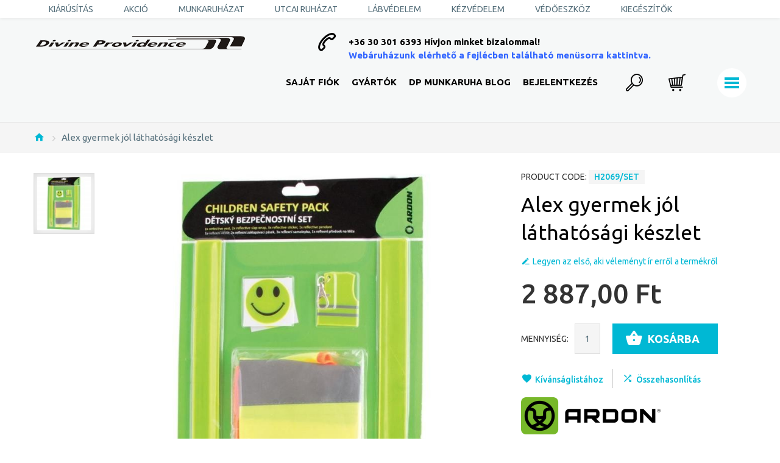

--- FILE ---
content_type: text/html; charset=UTF-8
request_url: https://www.dpmunkaruha.hu/default/alex-junior-jollathatosagi-keszlet.html
body_size: 94361
content:

<!DOCTYPE html>

<!--[if lt IE 7 ]> <html lang="hu" id="top" class="no-js ie6"> <![endif]-->
<!--[if IE 7 ]>    <html lang="hu" id="top" class="no-js ie7"> <![endif]-->
<!--[if IE 8 ]>    <html lang="hu" id="top" class="no-js ie8"> <![endif]-->
<!--[if IE 9 ]>    <html lang="hu" id="top" class="no-js ie9"> <![endif]-->
<!--[if (gt IE 9)|!(IE)]><!--> <html lang="hu" id="top" class="no-js"> <!--<![endif]-->

<head>
<meta http-equiv="Content-Type" content="text/html; charset=utf-8" />
<title>H2069/SET Ardon Alex gyermek jól láthatósági készlet - DP Munkaruha</title>


<meta http-equiv="Cache-Control" content="max-age=3600" />

<meta name="viewport" content="width=device-width, initial-scale=1, maximum-scale=1">
<meta name="viewport" content="user-scalable=no, width=device-width, initial-scale=1.0" />
<meta name="apple-mobile-web-app-capable" content="yes" />
<meta name="description" content="&lt;p align=justify&gt;Alex Junior sett Gyermek biztonsági készlet.&lt;br&gt;
A készlet darabjai a gyermekek jól láthatóságát szolgálják a közúti forgalomban&lt;/p&gt;&lt;br&gt;
Tartalmaz: 1x M méretű sárga Alex mellényt , 2x fényvisszaverős bekattanós övet, 3x fényvisszaverő " />
<meta name="keywords" content="Magento, Varien, E-commerce, " />
<meta name="robots" content="INDEX,FOLLOW" />
<meta name="format-detection" content="telephone=no">
<link rel="icon" href="https://www.dpmunkaruha.hu/skin/frontend/tm_themes/theme342k/favicon.ico" type="image/x-icon" />
<link rel="shortcut icon" href="https://www.dpmunkaruha.hu/skin/frontend/tm_themes/theme342k/favicon.ico" type="image/x-icon" />
<!--[if lt IE 7]>
<script type="text/javascript">
//<![CDATA[
    var BLANK_URL = 'https://www.dpmunkaruha.hu/js/blank.html';
    var BLANK_IMG = 'https://www.dpmunkaruha.hu/js/spacer.gif';
//]]>
</script>
<![endif]-->
<!--[if lt IE 10]>
<div style=' clear: both; text-align:center; position: relative; margin: 0 auto;'>
 <a href="//windows.microsoft.com/en-US/internet-explorer/products/ie/home?ocid=ie6_countdown_bannercode" style='display:inline-block; margin: 0 auto;'><img src="https://www.dpmunkaruha.hu/skin/frontend/tm_themes/theme342k/images/warning_bar_0000_us.jpg" border="0" height="42" width="820" alt="You are using an outdated browser. For a faster, safer browsing experience, upgrade for free today." /></a>
</div>
<style>
	body {	min-width: 960px !important;}
</style>
<![endif]--> 
<link rel="stylesheet" type="text/css" href="https://www.dpmunkaruha.hu/js/calendar/calendar-win2k-1.css" />
<link rel="stylesheet" type="text/css" href="https://www.dpmunkaruha.hu/skin/frontend/tm_themes/theme342k/css/module/aw_blog.css" media="all" />
<link rel="stylesheet" type="text/css" href="https://www.dpmunkaruha.hu/skin/frontend/base/default/css/magebird_popup/style_v148.css" media="all" />
<link rel="stylesheet" type="text/css" href="https://www.dpmunkaruha.hu/skin/frontend/base/default/css/mageplaza_kb/style.css" media="all" />
<link rel="stylesheet" type="text/css" href="https://www.dpmunkaruha.hu/skin/frontend/base/default/css/mageplaza_googleanalytics/style.css" media="all" />
<link rel="stylesheet" type="text/css" href="https://www.dpmunkaruha.hu/skin/frontend/base/default/css/plumrocket/sizechart/sizechart.css" media="all" />
<link rel="stylesheet" type="text/css" href="https://www.dpmunkaruha.hu/skin/frontend/base/default/css/plumrocket/sizechart/sizechart-custom.css" media="all" />
<link rel="stylesheet" type="text/css" href="https://www.dpmunkaruha.hu/skin/frontend/tm_themes/theme342k/css/tm/productlistgallery/style.css" media="all" />
<link rel="stylesheet" type="text/css" href="https://www.dpmunkaruha.hu/skin/frontend/tm_themes/theme342k/css/youama/ajaxlogin/ajaxlogin.css" media="all" />
<link rel="stylesheet" type="text/css" href="https://www.dpmunkaruha.hu/skin/frontend/tm_themes/theme342k/css/bootstrap.css" media="all" />
<link rel="stylesheet" type="text/css" href="https://www.dpmunkaruha.hu/skin/frontend/tm_themes/theme342k/css/owlcarousel/owl.carousel.css" media="all" />
<link rel="stylesheet" type="text/css" href="https://www.dpmunkaruha.hu/skin/frontend/tm_themes/theme342k/css/owlcarousel/owl.theme.css" media="all" />
<link rel="stylesheet" type="text/css" href="https://www.dpmunkaruha.hu/skin/frontend/tm_themes/theme342k/css/font-awesome.css" media="all" />
<link rel="stylesheet" type="text/css" href="https://www.dpmunkaruha.hu/skin/frontend/tm_themes/theme342k/css/material-design.css" media="all" />
<link rel="stylesheet" type="text/css" href="https://www.dpmunkaruha.hu/skin/frontend/tm_themes/theme342k/css/line-icon-set.css" media="all" />
<link rel="stylesheet" type="text/css" href="https://www.dpmunkaruha.hu/skin/frontend/tm_themes/theme342k/css/custom-icons.css" media="all" />
<link rel="stylesheet" type="text/css" href="https://www.dpmunkaruha.hu/skin/frontend/tm_themes/theme342k/css/styles.css" media="all" />
<link rel="stylesheet" type="text/css" href="https://www.dpmunkaruha.hu/skin/frontend/tm_themes/theme342k/css/layout/global.css" media="all" />
<link rel="stylesheet" type="text/css" href="https://www.dpmunkaruha.hu/skin/frontend/tm_themes/theme342k/css/layout/header.css" media="all" />
<link rel="stylesheet" type="text/css" href="https://www.dpmunkaruha.hu/skin/frontend/tm_themes/theme342k/css/layout/header-nav.css" media="all" />
<link rel="stylesheet" type="text/css" href="https://www.dpmunkaruha.hu/skin/frontend/tm_themes/theme342k/css/layout/header-search.css" media="all" />
<link rel="stylesheet" type="text/css" href="https://www.dpmunkaruha.hu/skin/frontend/tm_themes/theme342k/css/layout/header-account.css" media="all" />
<link rel="stylesheet" type="text/css" href="https://www.dpmunkaruha.hu/skin/frontend/tm_themes/theme342k/css/layout/header-cart.css" media="all" />
<link rel="stylesheet" type="text/css" href="https://www.dpmunkaruha.hu/skin/frontend/tm_themes/theme342k/css/layout/footer.css" media="all" />
<link rel="stylesheet" type="text/css" href="https://www.dpmunkaruha.hu/skin/frontend/tm_themes/theme342k/css/layout/theme.css" media="all" />
<link rel="stylesheet" type="text/css" href="https://www.dpmunkaruha.hu/skin/frontend/tm_themes/theme342k/css/module/catalog-product.css" media="all" />
<link rel="stylesheet" type="text/css" href="https://www.dpmunkaruha.hu/skin/frontend/tm_themes/theme342k/css/module/checkout-cart.css" media="all" />
<link rel="stylesheet" type="text/css" href="https://www.dpmunkaruha.hu/skin/frontend/tm_themes/theme342k/css/module/product-list.css" media="all" />
<link rel="stylesheet" type="text/css" href="https://www.dpmunkaruha.hu/skin/frontend/tm_themes/theme342k/css/module/account-reviews.css" media="all" />
<link rel="stylesheet" type="text/css" href="https://www.dpmunkaruha.hu/skin/frontend/tm_themes/theme342k/css/module/catalogsale.css" media="all" />
<link rel="stylesheet" type="text/css" href="https://www.dpmunkaruha.hu/skin/frontend/tm_themes/theme342k/css/module/catalog-compare.css" media="all" />
<link rel="stylesheet" type="text/css" href="https://www.dpmunkaruha.hu/skin/frontend/tm_themes/theme342k/css/module/checkout-multi-address.css" media="all" />
<link rel="stylesheet" type="text/css" href="https://www.dpmunkaruha.hu/skin/frontend/tm_themes/theme342k/css/module/checkout-cart-minicart.css" media="all" />
<link rel="stylesheet" type="text/css" href="https://www.dpmunkaruha.hu/skin/frontend/tm_themes/theme342k/css/module/checkout-onepage.css" media="all" />
<link rel="stylesheet" type="text/css" href="https://www.dpmunkaruha.hu/skin/frontend/tm_themes/theme342k/css/module/cms.css" media="all" />
<link rel="stylesheet" type="text/css" href="https://www.dpmunkaruha.hu/skin/frontend/tm_themes/theme342k/css/module/configurableswatches.css" media="all" />
<link rel="stylesheet" type="text/css" href="https://www.dpmunkaruha.hu/skin/frontend/tm_themes/theme342k/css/module/contacts.css" media="all" />
<link rel="stylesheet" type="text/css" href="https://www.dpmunkaruha.hu/skin/frontend/tm_themes/theme342k/css/module/pricing_conditions.css" media="all" />
<link rel="stylesheet" type="text/css" href="https://www.dpmunkaruha.hu/skin/frontend/tm_themes/theme342k/css/module/newsletterpopup.css" media="all" />
<link rel="stylesheet" type="text/css" href="https://www.dpmunkaruha.hu/skin/frontend/tm_themes/theme342k/css/module/customer.css" media="all" />
<link rel="stylesheet" type="text/css" href="https://www.dpmunkaruha.hu/skin/frontend/tm_themes/theme342k/css/module/review.css" media="all" />
<link rel="stylesheet" type="text/css" href="https://www.dpmunkaruha.hu/skin/frontend/tm_themes/theme342k/css/module/search.css" media="all" />
<link rel="stylesheet" type="text/css" href="https://www.dpmunkaruha.hu/skin/frontend/tm_themes/theme342k/css/module/tags.css" media="all" />
<link rel="stylesheet" type="text/css" href="https://www.dpmunkaruha.hu/skin/frontend/tm_themes/theme342k/css/module/wishlist.css" media="all" />
<link rel="stylesheet" type="text/css" href="https://www.dpmunkaruha.hu/skin/frontend/tm_themes/theme342k/css/module/catalog-msrp.css" media="all" />
<link rel="stylesheet" type="text/css" href="https://www.dpmunkaruha.hu/skin/frontend/tm_themes/theme342k/css/module/sidebar.css" media="all" />
<link rel="stylesheet" type="text/css" href="https://www.dpmunkaruha.hu/skin/frontend/tm_themes/theme342k/css/module/megamenu.css" media="all" />
<link rel="stylesheet" type="text/css" href="https://www.dpmunkaruha.hu/skin/frontend/tm_themes/theme342k/css/module/superfish.css" media="all" />
<link rel="stylesheet" type="text/css" href="https://www.dpmunkaruha.hu/skin/frontend/tm_themes/theme342k/css/module/camera.css" media="all" />
<link rel="stylesheet" type="text/css" href="https://www.dpmunkaruha.hu/skin/frontend/tm_themes/theme342k/css/easydropdown.css" media="all" />
<link rel="stylesheet" type="text/css" href="https://www.dpmunkaruha.hu/skin/frontend/tm_themes/theme342k/css/bxslider/jquery.bxslider.css" media="all" />
<script type="text/javascript" src="https://www.dpmunkaruha.hu/js/prototype/prototype.js"></script>
<script type="text/javascript" src="https://www.dpmunkaruha.hu/js/lib/jquery/jquery-1.12.1.min.js"></script>
<script type="text/javascript" src="https://www.dpmunkaruha.hu/js/lib/jquery/noconflict.js"></script>
<script type="text/javascript" src="https://www.dpmunkaruha.hu/js/lib/ccard.js"></script>
<script type="text/javascript" src="https://www.dpmunkaruha.hu/js/prototype/validation.js"></script>
<script type="text/javascript" src="https://www.dpmunkaruha.hu/js/scriptaculous/builder.js"></script>
<script type="text/javascript" src="https://www.dpmunkaruha.hu/js/scriptaculous/effects.js"></script>
<script type="text/javascript" src="https://www.dpmunkaruha.hu/js/scriptaculous/dragdrop.js"></script>
<script type="text/javascript" src="https://www.dpmunkaruha.hu/js/scriptaculous/controls.js"></script>
<script type="text/javascript" src="https://www.dpmunkaruha.hu/js/scriptaculous/slider.js"></script>
<script type="text/javascript" src="https://www.dpmunkaruha.hu/js/varien/js.js"></script>
<script type="text/javascript" src="https://www.dpmunkaruha.hu/js/varien/form.js"></script>
<script type="text/javascript" src="https://www.dpmunkaruha.hu/js/mage/translate.js"></script>
<script type="text/javascript" src="https://www.dpmunkaruha.hu/js/mage/cookies.js"></script>
<script type="text/javascript" src="https://www.dpmunkaruha.hu/js/plumrocket/jquery-1.10.2.min.js"></script>
<script type="text/javascript" src="https://www.dpmunkaruha.hu/js/varien/product.js"></script>
<script type="text/javascript" src="https://www.dpmunkaruha.hu/js/varien/product_options.js"></script>
<script type="text/javascript" src="https://www.dpmunkaruha.hu/js/varien/configurable.js"></script>
<script type="text/javascript" src="https://www.dpmunkaruha.hu/js/calendar/calendar.js"></script>
<script type="text/javascript" src="https://www.dpmunkaruha.hu/js/calendar/calendar-setup.js"></script>
<script type="text/javascript" src="https://www.dpmunkaruha.hu/skin/frontend/tm_themes/theme342k/js/lib/modernizr.custom.min.js"></script>
<script type="text/javascript" src="https://www.dpmunkaruha.hu/skin/frontend/tm_themes/theme342k/js/lib/selectivizr.js"></script>
<script type="text/javascript" src="https://www.dpmunkaruha.hu/skin/frontend/tm_themes/theme342k/js/lib/matchMedia.js"></script>
<script type="text/javascript" src="https://www.dpmunkaruha.hu/skin/frontend/tm_themes/theme342k/js/lib/matchMedia.addListener.js"></script>
<script type="text/javascript" src="https://www.dpmunkaruha.hu/skin/frontend/tm_themes/theme342k/js/lib/enquire.js"></script>
<script type="text/javascript" src="https://www.dpmunkaruha.hu/skin/frontend/tm_themes/theme342k/js/app.js"></script>
<script type="text/javascript" src="https://www.dpmunkaruha.hu/skin/frontend/tm_themes/theme342k/js/lib/imagesloaded.js"></script>
<script type="text/javascript" src="https://www.dpmunkaruha.hu/skin/frontend/tm_themes/theme342k/js/minicart.js"></script>
<script type="text/javascript" src="https://www.dpmunkaruha.hu/skin/frontend/base/default/js/plumrocket/sizechart/sizechart.js"></script>
<script type="text/javascript" src="https://www.dpmunkaruha.hu/skin/frontend/tm_themes/theme342k/js/tm/productlistgallery/thumbs.js"></script>
<script type="text/javascript" src="https://www.dpmunkaruha.hu/skin/frontend/tm_themes/theme342k/js/youama/ajaxlogin/jquery-ui-1-10-4.js"></script>
<script type="text/javascript" src="https://www.dpmunkaruha.hu/skin/frontend/tm_themes/theme342k/js/youama/ajaxlogin/ajaxlogin.js"></script>
<script type="text/javascript" src="https://www.dpmunkaruha.hu/skin/frontend/tm_themes/theme342k/js/tm-stick-up.js"></script>
<script type="text/javascript" src="https://www.dpmunkaruha.hu/skin/frontend/tm_themes/theme342k/js/owlcarousel/owl.carousel.min.js"></script>
<script type="text/javascript" src="https://www.dpmunkaruha.hu/skin/frontend/tm_themes/theme342k/js/bootstrap.min.js"></script>
<script type="text/javascript" src="https://www.dpmunkaruha.hu/skin/frontend/tm_themes/theme342k/js/front.js"></script>
<script type="text/javascript" src="https://www.dpmunkaruha.hu/skin/frontend/tm_themes/theme342k/js/jquery.easydropdown.min.js"></script>
<script type="text/javascript" src="https://www.dpmunkaruha.hu/skin/frontend/tm_themes/theme342k/js/jquery.animateNumber.js"></script>
<script type="text/javascript" src="https://www.dpmunkaruha.hu/skin/frontend/tm_themes/theme342k/js/lib/elevatezoom/jquery.elevateZoom-3.0.8.min.js"></script>
<script type="text/javascript" src="https://www.dpmunkaruha.hu/skin/frontend/tm_themes/theme342k/js/bxslider/jquery.bxslider.min.js"></script>
<script type="text/javascript" src="https://www.dpmunkaruha.hu/js/ebizmarts/mailchimp/campaignCatcher.js" async></script>
<link href="https://www.dpmunkaruha.hu/default/news/rss/index/store_id/1/" title="DP Munkaruha Blog" rel="alternate" type="application/rss+xml" />
<link rel="stylesheet" href="//fonts.googleapis.com/css?family=Ubuntu:300,300italic,400,400italic,500,500italic,700,700italic&amp;subset=latin,cyrillic" />
<!--[if  (lte IE 8) & (!IEMobile)]>
<link rel="stylesheet" type="text/css" href="https://www.dpmunkaruha.hu/skin/frontend/rwd/default/css/styles-ie8.css" media="all" />
<![endif]-->

<script type="text/javascript">
//<![CDATA[
Mage.Cookies.path     = '/';
Mage.Cookies.domain   = '.www.dpmunkaruha.hu';
//]]>
</script>
<meta name="viewport" content="initial-scale=1.0, width=device-width" />

<script type="text/javascript">
//<![CDATA[
optionalZipCountries = ["HU"];
//]]>
</script>
            <!-- BEGIN GOOGLE ANALYTICS CODE -->
        <script type="text/javascript">
        //<![CDATA[
            var _gaq = _gaq || [];
            
_gaq.push(['_setAccount', 'UA-35034783-1']);

_gaq.push(['_trackPageview']);
            
            (function() {
                var ga = document.createElement('script'); ga.type = 'text/javascript'; ga.async = true;
                ga.src = ('https:' == document.location.protocol ? 'https://ssl' : 'http://www') + '.google-analytics.com/ga.js';
                var s = document.getElementsByTagName('script')[0]; s.parentNode.insertBefore(ga, s);
            })();

        //]]>
        </script>
        <!-- END GOOGLE ANALYTICS CODE -->
    <script type="text/javascript" src="https://chimpstatic.com/mcjs-connected/js/users/58f29b77069a8c3631bb184e3/516beb3ce9f2efbf22bede7f8.js" defer></script><script type="text/javascript" po_cmp_ignore>
//<![CDATA[
var mbPopupParams = {"storeId":"1","previewId":0,"templateId":0,"popupPageId":2,"filterId":"52048","isAjax":"1","page":"1","requestType":"1","rootUrl":"https:\/\/www.dpmunkaruha.hu\/","baseUrl":"https%3A%2F%2Fwww.dpmunkaruha.hu%2Fdefault%2F","ajaxAsync":"true","doGaTracking":"true","doMousetracking":"0","bc":"HUF","cc":"HUF","cs":"Ft","cf":"1,00\u00a0Ft","customParams":""};

//]]>
</script>
    <script async type="text/javascript" src="https://www.dpmunkaruha.hu/skin/frontend/base/default/js/magebird_popup/jquery.js"></script>
    <script async type="text/javascript" src="https://www.dpmunkaruha.hu/skin/frontend/base/default/js/magebird_popup/main.js?v=1.5.6"></script>        
 

<script>
    (function(i,s,o,g,r,a,m){i['GoogleAnalyticsObject']=r;i[r]=i[r]||function(){
        (i[r].q=i[r].q||[]).push(arguments)},i[r].l=1*new Date();a=s.createElement(o),
        m=s.getElementsByTagName(o)[0];a.async=1;a.src=g;m.parentNode.insertBefore(a,m)
    })(window,document,'script','//www.google-analytics.com/analytics.js','ga');

                ga('create', 'UA-86930533-1', 'auto');
                ga('send', 'pageview');

    
</script><style>
.pschart-sizechart-link {
	border: 1px solid #3399CC;
	background: #FFFFFF;
	background-image: url(https://www.dpmunkaruha.hu/skin/frontend/base/default/images/plumrocket/sizechart/rule.png);
	color: #3399CC;
}
.pschart-sizechart-link:hover {
    color: #3399CC;
}
</style>
        <script type="text/javascript">
        //<![CDATA[
            try {
                Prototype && Prototype.Version && Event && Event.observe && Event.observe(window, 'load', function()
                {
                    if ($$('#search,form input[name="q"]').length) {
                        $$('#search,form input[name="q"]')[0].stopObserving('keydown');
                    }
                });
            } catch (e) {}
        //]]>
        </script>
        <script type="text/javascript">
            //<![CDATA[
                Searchanise = {};
                Searchanise.host        = 'http://www.searchanise.com';
                Searchanise.api_key     = '3e8f7I3D6X';
                Searchanise.SearchInput = '#search,form input[name="q"]';
                
                Searchanise.AutoCmpParams = {};
                Searchanise.AutoCmpParams.union = {};
                Searchanise.AutoCmpParams.union.price = {};
                Searchanise.AutoCmpParams.union.price.min = 'se_price_0';

                Searchanise.AutoCmpParams.restrictBy = {};
                Searchanise.AutoCmpParams.restrictBy.status = '1';
                Searchanise.AutoCmpParams.restrictBy.visibility = '3|4';
                Searchanise.AutoCmpParams.restrictBy.is_in_stock = '1';
                
                Searchanise.options = {};
                Searchanise.AdditionalSearchInputs = '#name,#description,#sku';

                Searchanise.options.ResultsDiv = '#snize_results';
                Searchanise.options.ResultsFormPath = 'https://www.dpmunkaruha.hu/default/searchanise/result';
                Searchanise.options.ResultsFallbackUrl = 'https://www.dpmunkaruha.hu/default/catalogsearch/result/?q=';
                Searchanise.ResultsParams = {};
                Searchanise.ResultsParams.facetBy = {};
                Searchanise.ResultsParams.facetBy.price = {};
                Searchanise.ResultsParams.facetBy.price.type = 'slider';

                Searchanise.ResultsParams.union = {};
                Searchanise.ResultsParams.union.price = {};
                Searchanise.ResultsParams.union.price.min = 'se_price_0';

                Searchanise.ResultsParams.restrictBy = {};
                Searchanise.ResultsParams.restrictBy.status = '1';
                Searchanise.ResultsParams.restrictBy.visibility = '3|4';
                Searchanise.ResultsParams.restrictBy.is_in_stock = '1';

                Searchanise.options.PriceFormat = {
                    decimals_separator:  ',',
                    thousands_separator: ' ',
                    symbol:              ' Ft',

                    decimals: '2',
                    rate:     '1',
                    after:     true
                };
                
                (function() {
                    var __se = document.createElement('script');
                    __se.src = 'https://www.searchanise.com/widgets/v1.0/init.js';
                    __se.setAttribute('async', 'true');
                    var s = document.getElementsByTagName('script')[0]; s.parentNode.insertBefore(__se, s);
                })();
            //]]>
        </script>
        <script type="text/javascript">//<![CDATA[
        var Translator = new Translate({"HTML tags are not allowed":"HTML tag-ek nem enged\u00e9lyezettek","Please select an option.":"V\u00e1lasszon egy lehet\u0151s\u00e9get.","This is a required field.":"K\u00f6telez\u0151 mez\u0151.","Please enter a valid number in this field.":"\u00c9rv\u00e9nyes sz\u00e1mot adjon meg ebben a mez\u0151ben.","The value is not within the specified range.":"Az \u00e9rt\u00e9k nincs a megadott tartom\u00e1nyban.","Please use numbers only in this field. Please avoid spaces or other characters such as dots or commas.":"Csak sz\u00e1mok haszn\u00e1lhat\u00f3ak. Ker\u00fclje a sz\u00f3k\u00f6z, pont \u00e9s vessz\u0151 karaktereket.","Please use letters only (a-z or A-Z) in this field.":"Csak az angol abc kis- \u00e9s nagybet\u0171it haszn\u00e1lja (a-z, A-Z).","Please use only letters (a-z), numbers (0-9) or underscore(_) in this field, first character should be a letter.":"Az angol abc kisbet\u0171it (a-z), sz\u00e1mokat (0-9) valamint az al\u00e1h\u00faz\u00e1s karakter (_) haszn\u00e1lhat\u00f3. Az els\u0151 helyen mindenk\u00e9ppen bet\u0171 szerepeljen.","Please use only letters (a-z or A-Z) or numbers (0-9) only in this field. No spaces or other characters are allowed.":"Az angol abc bet\u0171it (a-z , A-Z), sz\u00e1mokat (0-9) haszn\u00e1lhat. Ker\u00fclje a sz\u00f3k\u00f6z \u00e9s egy\u00e9b speci\u00e1lis karakterek haszn\u00e1lat\u00e1t.","Please use only letters (a-z or A-Z) or numbers (0-9) or spaces and # only in this field.":"Az angol abc bet\u0171it (a-z , A-Z), sz\u00e1mokat (0-9) valamint a sz\u00f3k\u00f6z \u00e9s kett\u0151skereszt (#) haszn\u00e1lhat\u00f3.","Please enter a valid phone number. For example (123) 456-7890 or 123-456-7890.":"\u00c9rv\u00e9nyes telefonsz\u00e1mot adjon meg. P\u00e9ld\u00e1ul: (123) 456-7890 vagy 123-456-7890.","Please enter a valid fax number. For example (123) 456-7890 or 123-456-7890.":"\u00c9rv\u00e9nyes fax sz\u00e1mot adjon meg. P\u00e9ld\u00e1ul: (123) 456-7890 vagy 123-456-7890.","Please enter a valid date.":"\u00c9rv\u00e9nyes d\u00e1tumot adjon meg.","The From Date value should be less than or equal to the To Date value.":"A mett\u0151l kisebb vagy egyenl\u0151 legyen, mint a meddig.","Please enter a valid email address. For example johndoe@domain.com.":"\u00c9rv\u00e9nyes email c\u00edmet adjon meg. P\u00e9ld\u00e1ul: johndoe@domain.com.","Please use only visible characters and spaces.":"Csak bet\u0171ket \u00e9s sz\u00f3k\u00f6z\u00f6ket haszn\u00e1ljon.","Please make sure your passwords match.":"Ellen\u0151rizze, hogy a jelszavak megegyeznek-e.","Please enter a valid URL. Protocol is required (http:\/\/, https:\/\/ or ftp:\/\/)":"\u00c9rv\u00e9nyes URL-t adjon meg. Protokoll k\u00f6telez\u0151: http:\/\/, https:\/\/ vagy ftp:\/\/","Please enter a valid URL. For example http:\/\/www.example.com or www.example.com":"\u00c9rv\u00e9nyes URL-t adjon meg. P\u00e9ld\u00e1ul: http:\/\/www.example.com vagy www.example.com","Please enter a valid URL Key. For example \"example-page\", \"example-page.html\" or \"anotherlevel\/example-page\".":"\u00c9rv\u00e9nyes URL-t adjon meg. P\u00e9ld\u00e1ul: \"example-page\", \"example-page.html\" vagy \"folder\/example-page\".","Please enter a valid XML-identifier. For example something_1, block5, id-4.":"\u00c9rv\u00e9nyes XML-azonos\u00edt\u00f3t adjon meg. P\u00e9ld\u00e1ul: something_1, block5, id-4.","Please enter a valid social security number. For example 123-45-6789.":"\u00c9rv\u00e9nyes t\u00e1rsadalombiztos\u00edt\u00e1si sz\u00e1mot adjon meg. P\u00e9ld\u00e1ul: 123-45-6789.","Please enter a valid zip code. For example 90602 or 90602-1234.":"\u00c9rv\u00e9nyes ir\u00e1ny\u00edt\u00f3sz\u00e1mot adjon meg. P\u00e9ld\u00e1ul: 90602 vagy 90602-1234.","Please enter a valid zip code.":"\u00c9rv\u00e9nyes ir\u00e1ny\u00edt\u00f3sz\u00e1mot adjon meg.","Please enter a valid $ amount. For example $100.00.":"\u00c9rv\u00e9nyes \u00e9rt\u00e9ket adjon meg. P\u00e9ld\u00e1ul $100.00.","Please select one of the above options.":"V\u00e1lasszon egy lehet\u0151s\u00e9get.","Please select one of the options.":"V\u00e1lasszon egy lehet\u0151s\u00e9get.","Please select State\/Province.":"V\u00e1lasszon \u00e1llamot vagy tartom\u00e1nyt.","Please enter a number greater than 0 in this field.":"0-n\u00e1l nagyobb sz\u00e1mot adjon meg.","Please enter a number 0 or greater in this field.":"0-t vagy nagyobb sz\u00e1mot adjon meg.","Please enter a valid credit card number.":"\u00c9rv\u00e9nyes hitelk\u00e1rtya sz\u00e1mot adjon meg.","Credit card number does not match credit card type.":"A k\u00e1rtyasz\u00e1m nem egyezik meg a k\u00e1rtya t\u00edpus\u00e1val.","Card type does not match credit card number.":"A k\u00e1rtya t\u00edpusa nem egyezik meg a k\u00e1rtya sz\u00e1m\u00e1val.","Incorrect credit card expiration date.":"Hib\u00e1s lej\u00e1rati d\u00e1tum.","Please enter a valid credit card verification number.":"\u00c9rv\u00e9nyes hitelk\u00e1rtya ellen\u0151rz\u0151 sz\u00e1mot adjon meg.","Please use only letters (a-z or A-Z), numbers (0-9) or underscore(_) in this field, first character should be a letter.":"Az angol abc bet\u0171it (a-z , A-Z), sz\u00e1mokat (0-9) valamint az al\u00e1h\u00faz\u00e1s karakter (_) haszn\u00e1lhat\u00f3. Az els\u0151 helyen mindenk\u00e9ppen bet\u0171 szerepeljen.","Please input a valid CSS-length. For example 100px or 77pt or 20em or .5ex or 50%.":"\u00c9rv\u00e9nyes CSS hossz\u00fas\u00e1got adjon meg. P\u00e9ld\u00e1ul: 100px vagy 77pt vagy 20em vagy .5ex vagy 50%.","Text length does not satisfy specified text range.":"A karakterek sz\u00e1ma nem megfelel\u0151.","Please enter a number lower than 100.":"100-n\u00e1l kisebb sz\u00e1mot adjon meg.","Please select a file":"V\u00e1lasszon file-t","Please enter issue number or start date for switch\/solo card type.":"\u00c9rv\u00e9nyes kibocs\u00e1t\u00e1si sz\u00e1mot vagy kezd\u0151 d\u00e1tumot adjon meg a switch\/solo k\u00e1rtya t\u00edpusn\u00e1l.","Please wait, loading...":"V\u00e1rjon, bet\u00f6lt\u00e9s...","This date is a required value.":"A d\u00e1tum k\u00f6telez\u0151 \u00e9rt\u00e9k.","Please enter a valid day (1-%d).":"\u00c9rv\u00e9nyes napot adjon meg (1-%d).","Please enter a valid month (1-12).":"\u00c9rv\u00e9nyes h\u00f3napot adjon meg. (1-12).","Please enter a valid year (1900-%d).":"\u00c9rv\u00e9nyes \u00e9vet adjon meg (1900-%d).","Please enter a valid full date":"\u00c9rv\u00e9nyes teljes d\u00e1tumot adjon meg.","Please enter a valid date between %s and %s":"\u00c9rv\u00e9nyes d\u00e1tumot adjon meg: %s \u00e9s %s k\u00f6z\u00f6tt","Please enter a valid date equal to or greater than %s":"\u00c9rv\u00e9nyes d\u00e1tumot adjon meg, amely nagyobb vagy egyenl\u0151 mint: %s","Please enter a valid date less than or equal to %s":"\u00c9rv\u00e9nyes d\u00e1tumot adjon meg, amely kisebb vagy egyenl\u0151 mint: %s","Complete":"Teljes\u00edtve","Add Products":"\u00daj term\u00e9kek","Please choose to register or to checkout as a guest":"V\u00e1lasszon: regisztr\u00e1l vagy vend\u00e9gk\u00e9nt v\u00e1s\u00e1rol?","Your order cannot be completed at this time as there is no shipping methods available for it. Please make necessary changes in your shipping address.":"A rendel\u00e9s nem teljes\u00edthet\u0151, mert a sz\u00e1ll\u00edt\u00e1si m\u00f3d jelenleg nem el\u00e9rhet\u0151. Ha sz\u00fcks\u00e9ges v\u00e1ltoztassa meg a sz\u00e1ll\u00edt\u00e1si c\u00edmet.","Please specify shipping method.":"Hat\u00e1rozza meg a sz\u00e1ll\u00edt\u00e1si m\u00f3dot!","Your order cannot be completed at this time as there is no payment methods available for it.":"A rendel\u00e9s nem teljes\u00edthet\u0151, mert a fizet\u00e9si m\u00f3d jelenleg nem el\u00e9rhet\u0151.","Please specify payment method.":"Hat\u00e1rozza meg a fizet\u00e9si m\u00f3dot!","Add to Cart":"Kos\u00e1rba","In Stock":"K\u00e9szleten","Out of Stock":"Nincs k\u00e9szleten"});
        //]]></script><!-- Facebook Pixel Code -->
<script>
!function(f,b,e,v,n,t,s)
{if(f.fbq)return;n=f.fbq=function(){n.callMethod?
n.callMethod.apply(n,arguments):n.queue.push(arguments)};
if(!f._fbq)f._fbq=n;n.push=n;n.loaded=!0;n.version='2.0';
n.queue=[];t=b.createElement(e);t.async=!0;
t.src=v;s=b.getElementsByTagName(e)[0];
s.parentNode.insertBefore(t,s)}(window, document,'script',
'https://connect.facebook.net/en_US/fbevents.js');
fbq('init', '1506831909402558');
fbq('track', 'PageView');
</script>
<noscript><img height="1" width="1" style="display:none"
src="https://www.facebook.com/tr?id=1506831909402558&ev=PageView&noscript=1"
/></noscript>
<!-- End Facebook Pixel Code -->
<meta property="og:title" content="Alex gyermek jól láthatósági készlet"/>
<meta property="og:url" content="https://www.dpmunkaruha.hu:8080/default/alex-junior-jollathatosagi-keszlet.html"/>
<meta property="og:type" content="product"/>
<meta property="og:image" content="https://www.dpmunkaruha.hu/media/catalog/product/cache/1/image/9df78eab33525d08d6e5fb8d27136e95/v/o/vo-h2069_set.jpg"/>
</head>
<body class="ps-static  catalog-product-view catalog-product-view product-alex-junior-jollathatosagi-keszlet">        <!-- OptiMonk Entry Code -->
    <script>
        document.querySelector('html').addEventListener('optimonk#ready', function () {
            var data = "url=" + encodeURIComponent(window.location.href) + "&referrer=" + encodeURIComponent(document.referrer);
            OptiMonk.ajax.post(data, "//" + window.location.host + "/optimonk/cart/index/", OptiMonk.addResponseToHead)
        });
        (function(e,a){
            var t,r=e.getElementsByTagName("head")[0],c=e.location.protocol;
            t=e.createElement("script");t.type="text/javascript";
            t.charset="utf-8";t.async=!0;t.defer=!0;
            t.src=c+"//front.optimonk.com/public/"+a+"/js/preload.js";r.appendChild(t);
        })(document,"4508");

    </script>


<div class="wrapper ps-static hu-lang-class">
        <noscript>
        <div class="global-site-notice noscript">
            <div class="notice-inner">
                <p>
                    <strong>A böngészőben nincs engedélyezve a JavaScript futtatás! Engedélyezze a beállításokban.</strong><br />
                    Engedélyezni kell a JavaScript futtatását ehhez a funkcióhoz.                </p>
            </div>
        </div>
    </noscript>
    <div class="page">
        


<!-- Ajax Login -->
<div class="skip-links2"> <span class="skip-link2 skip-account2"></span></div>
<div id="header-account2" class="skip-content2"></div>
<!-- End Ajax Login -->

<header id="header" class="page-header">

    <div class="container">
        <div class="page-header-container">
            <div class="f-left">
            <a class="logo" href="https://www.dpmunkaruha.hu/default/">
                <img src="https://www.dpmunkaruha.hu/skin/frontend/tm_themes/theme342k/images/logo.png" alt="Magento Commerce" />
            </a>
            <div class="header_phone">+36 30 301 6393 H&iacute;vjon minket bizalommal! <span style="color: #5ba6d2;"><span style="color: #5ba6d2;"></span></span>
<p align="left"><span style="color: #3366ff;">Web&aacute;ruh&aacute;zunk el&eacute;rhető a&nbsp;fejl&eacute;cben tal&aacute;lhat&oacute; men&uuml;sorra kattintva.</span></p>
</div>            </div>
            <div class="f-right">
                <div class="menu_wrapper">
                    <a href="#header-nav" class="icon_menu skip-link skip-nav">
                        <span class="mline1"></span>
                        <span class="mline2"></span>
                        <span class="mline3"></span>
                    </a>
                </div>
                <div class="cart_wrapper">
                    <div class="header-minicart desktop">
                        

<a href="https://www.dpmunkaruha.hu/default/checkout/cart/" data-target-element="#header-cart" class="skip-link skip-cart  no-count">
    <span class="icon"></span>
    <span class="label">Kosár</span>
    <span class="count">0</span>
</a>

<div id="header-cart" class="block block-cart skip-content">
    
<div id="minicart-error-message" class="minicart-message"></div>
<div id="minicart-success-message" class="minicart-message"></div>

<div class="minicart-wrapper">

    <p class="block-subtitle">
        Utoljára hozzáadott tétel(ek):        <a class="close skip-link-close material-design-cancel19" href="#" title="Bezár"></a>
    </p>

                    <p class="empty">Nincs termék a kosárban.</p>

    </div>
</div>
                    </div>
                </div>
                                                <div class="search_wrapper">
                    <!-- Search -->
                    <div class="header-search desktop">
                                                <a href="https://www.dpmunkaruha.hu/default/customer/account/" data-target-element="#search-dropdown" class="skip-link account-dropdown">
                            <span class="flaticon-magnification3"></span>
                        </a>
                        <div id="search-dropdown" class="skip-content">
                            
                            
<form id="search_mini_form" action="https://www.dpmunkaruha.hu/default/catalogsearch/result/" method="get">
    <div class="input-box">
        <label for="search">Keresés:</label>
        <input id="search" type="search" name="q" value="" class="input-text required-entry" maxlength="128" placeholder="Keresés" />
        <button type="submit" title="Keresés" class="button search-button"><span><span>Keresés</span></span></button>
    </div>

    <div id="search_autocomplete" class="search-autocomplete"></div>
    <script type="text/javascript">
    //<![CDATA[
        var searchForm = new Varien.searchForm('search_mini_form', 'search', '');
        searchForm.initAutocomplete('https://www.dpmunkaruha.hu/default/catalogsearch/ajax/suggest/', 'search_autocomplete');
    //]]>
    </script>
</form>

                                                    </div>
                                        </div>
                    <!-- end Search -->
                </div>
                <div class="top-links">
                    
                    <div id="" class="top-links-inline">

                        <div class="links">
        <ul>
                                    <li class="first" ><a href="https://www.dpmunkaruha.hu/default/customer/account/" title="Saját fiók" class="my-account-link">Saját fiók</a></li>
                                                <li ><a href="https://www.dpmunkaruha.hu/default/manufacturer/index/" title="Gyártók" >Gyártók</a></li>
                                                <li ><a href="https://www.dpmunkaruha.hu/default/news/" title="DP Munkaruha Blog" class="top-link-blog">DP Munkaruha Blog</a></li>
                                                <li ><a href="https://www.dpmunkaruha.hu/default/customer/account/create/" title="Regisztráció" class="register-link">Regisztráció</a></li>
                                                <li class=" last" ><a href="https://www.dpmunkaruha.hu/default/customer/account/login/" title="Bejelentkezés" class="log-in-link">Bejelentkezés</a></li>
                        </ul>
</div>

                    </div>
                </div>




            </div>
        </div>
    </div>

    <div class="main-menu">
        <div class="container">
            <!--div id="header-nav" class="skip-content nav-content"-->
            <div id="header-nav" class="nav-content skip-active">
                <!--div class="menu_close"><a class="skip-link-close material-design-clear5" title="Close" href="#"></a></div-->
                
    <nav id="nav">
        <ol class="nav-primary">
            <li  class="level0 nav-1 first"><a href="https://www.dpmunkaruha.hu/default/piac.html" class="level0 ">KIÁRÚSÍTÁS</a></li><li  class="level0 nav-2 parent"><a href="https://www.dpmunkaruha.hu/default/akciok.html" class="level0 has-children">AKCIÓ</a><ul class="level0"><li  class="level1 nav-2-1 first last"><a href="https://www.dpmunkaruha.hu/default/akciok/2018-2-akcios-kiskonyv-szemvedelem.html" class="level1 ">Akciós kiskönyv</a></li></ul></li><li  class="level0 nav-3 parent"><a href="https://www.dpmunkaruha.hu/default/munkaruhazat.html" class="level0 has-children">Munkaruházat</a><ul class="level0"><li  class="level1 nav-3-1 first"><a href="https://www.dpmunkaruha.hu/default/munkaruhazat/kabatok-es-dzsekik.html" class="level1 ">kabátok és dzsekik</a></li><li  class="level1 nav-3-2 parent"><a href="https://www.dpmunkaruha.hu/default/munkaruhazat/polok-ingek-mellenyek-puloverek-kopenyek.html" class="level1 has-children">pólók, ingek, mellények, pulóverek, köpenyek</a><ul class="level1"><li  class="level2 nav-3-2-1 first"><a href="https://www.dpmunkaruha.hu/default/munkaruhazat/polok-ingek-mellenyek-puloverek-kopenyek/polok.html" class="level2 ">pólók, trikók</a></li><li  class="level2 nav-3-2-2"><a href="https://www.dpmunkaruha.hu/default/munkaruhazat/polok-ingek-mellenyek-puloverek-kopenyek/ingek.html" class="level2 ">ingek</a></li><li  class="level2 nav-3-2-3"><a href="https://www.dpmunkaruha.hu/default/munkaruhazat/polok-ingek-mellenyek-puloverek-kopenyek/mellenyek.html" class="level2 ">mellények</a></li><li  class="level2 nav-3-2-4"><a href="https://www.dpmunkaruha.hu/default/munkaruhazat/polok-ingek-mellenyek-puloverek-kopenyek/puloverek.html" class="level2 ">pulóverek</a></li><li  class="level2 nav-3-2-5 last"><a href="https://www.dpmunkaruha.hu/default/munkaruhazat/polok-ingek-mellenyek-puloverek-kopenyek/kopenyek.html" class="level2 ">köpenyek</a></li></ul></li><li  class="level1 nav-3-3 parent"><a href="https://www.dpmunkaruha.hu/default/munkaruhazat/nadragok-overallok.html" class="level1 has-children">nadrágok, overallok</a><ul class="level1"><li  class="level2 nav-3-3-1 first"><a href="https://www.dpmunkaruha.hu/default/munkaruhazat/nadragok-overallok/nadrag-derekas.html" class="level2 ">nadrág (derekas)</a></li><li  class="level2 nav-3-3-2"><a href="https://www.dpmunkaruha.hu/default/munkaruhazat/nadragok-overallok/nadrag-melles.html" class="level2 ">nadrág (melles)</a></li><li  class="level2 nav-3-3-3"><a href="https://www.dpmunkaruha.hu/default/munkaruhazat/nadragok-overallok/nadrag-rovid.html" class="level2 ">nadrág (rövid)</a></li><li  class="level2 nav-3-3-4 last"><a href="https://www.dpmunkaruha.hu/default/munkaruhazat/nadragok-overallok/overall.html" class="level2 ">overall</a></li></ul></li><li  class="level1 nav-3-4 parent"><a href="https://www.dpmunkaruha.hu/default/munkaruhazat/lang-es-hoallo-ruhazat.html" class="level1 has-children">védőruházatok</a><ul class="level1"><li  class="level2 nav-3-4-1 first"><a href="https://www.dpmunkaruha.hu/default/munkaruhazat/lang-es-hoallo-ruhazat/alsoruhazat.html" class="level2 ">alsóruházat</a></li><li  class="level2 nav-3-4-2"><a href="https://www.dpmunkaruha.hu/default/munkaruhazat/lang-es-hoallo-ruhazat/esoruhazat.html" class="level2 ">esőruházat</a></li><li  class="level2 nav-3-4-3"><a href="https://www.dpmunkaruha.hu/default/munkaruhazat/lang-es-hoallo-ruhazat/egyszerhasznalatos-vedoruhazat.html" class="level2 ">egyszerhasználatos védőruházat</a></li><li  class="level2 nav-3-4-4"><a href="https://www.dpmunkaruha.hu/default/munkaruhazat/lang-es-hoallo-ruhazat/ipari-vedoruhazat.html" class="level2 ">ipari védőruházat</a></li><li  class="level2 nav-3-4-5"><a href="https://www.dpmunkaruha.hu/default/munkaruhazat/lang-es-hoallo-ruhazat/hoallo-ruhazat.html" class="level2 ">hőálló ruházat</a></li><li  class="level2 nav-3-4-6"><a href="https://www.dpmunkaruha.hu/default/munkaruhazat/lang-es-hoallo-ruhazat/langallo-ruhazat.html" class="level2 ">lángálló ruházat</a></li><li  class="level2 nav-3-4-7"><a href="https://www.dpmunkaruha.hu/default/munkaruhazat/lang-es-hoallo-ruhazat/hutohazi-ruhazat.html" class="level2 ">hűtőházi ruházat</a></li><li  class="level2 nav-3-4-8 last"><a href="https://www.dpmunkaruha.hu/default/munkaruhazat/lang-es-hoallo-ruhazat/vagasbiztos-ruhazat.html" class="level2 ">vágásbiztos ruházat</a></li></ul></li><li  class="level1 nav-3-5"><a href="https://www.dpmunkaruha.hu/default/munkaruhazat/elelmiszeripari-ruhazat.html" class="level1 ">élelmiszeripari ruházat</a></li><li  class="level1 nav-3-6"><a href="https://www.dpmunkaruha.hu/default/munkaruhazat/szakacs-es-konyhai-ruhazat.html" class="level1 ">szakács és konyhai ruházat</a></li><li  class="level1 nav-3-7"><a href="https://www.dpmunkaruha.hu/default/munkaruhazat/egeszsegugyi-ruhazat.html" class="level1 ">egészségügyi ruházat</a></li><li  class="level1 nav-3-8 parent"><a href="https://www.dpmunkaruha.hu/default/munkaruhazat/jol-lathatosagi-ruhazat.html" class="level1 has-children">jól láthatósági ruházat</a><ul class="level1"><li  class="level2 nav-3-8-1 first"><a href="https://www.dpmunkaruha.hu/default/munkaruhazat/jol-lathatosagi-ruhazat/hi-vis-mellenyek.html" class="level2 ">Hi Vis mellények</a></li><li  class="level2 nav-3-8-2"><a href="https://www.dpmunkaruha.hu/default/munkaruhazat/jol-lathatosagi-ruhazat/hi-vis-polok.html" class="level2 ">Hi Vis pólók</a></li><li  class="level2 nav-3-8-3"><a href="https://www.dpmunkaruha.hu/default/munkaruhazat/jol-lathatosagi-ruhazat/hi-vis-nadragok.html" class="level2 ">Hi Vis nadrágok</a></li><li  class="level2 nav-3-8-4"><a href="https://www.dpmunkaruha.hu/default/munkaruhazat/jol-lathatosagi-ruhazat/hi-vis-kabatok.html" class="level2 ">Hi Vis kabátok</a></li><li  class="level2 nav-3-8-5"><a href="https://www.dpmunkaruha.hu/default/munkaruhazat/jol-lathatosagi-ruhazat/hi-vis-overall.html" class="level2 ">Hi Vis overall</a></li><li  class="level2 nav-3-8-6"><a href="https://www.dpmunkaruha.hu/default/munkaruhazat/jol-lathatosagi-ruhazat/hi-vis-puloverek.html" class="level2 ">Hi Vis pulóverek</a></li><li  class="level2 nav-3-8-7 last"><a href="https://www.dpmunkaruha.hu/default/munkaruhazat/jol-lathatosagi-ruhazat/hi-vis-sapkak-es-kapucnik.html" class="level2 ">Hi Vis sapkák és kapucnik</a></li></ul></li><li  class="level1 nav-3-9"><a href="https://www.dpmunkaruha.hu/default/munkaruhazat/kiegeszitok-ruhazathoz.html" class="level1 ">kiegészítők ruházathoz</a></li><li  class="level1 nav-3-10 last"><a href="https://www.dpmunkaruha.hu/default/munkaruhazat/izuletvedok-es-terdvedok-es-vallvedok.html" class="level1 ">izületvédők és térdvédők és vállvédők</a></li></ul></li><li  class="level0 nav-4 parent"><a href="https://www.dpmunkaruha.hu/default/utcai-ruhazat.html" class="level0 has-children">Utcai ruházat</a><ul class="level0"><li  class="level1 nav-4-1 first"><a href="https://www.dpmunkaruha.hu/default/utcai-ruhazat/mellenyek.html" class="level1 ">mellények</a></li><li  class="level1 nav-4-2"><a href="https://www.dpmunkaruha.hu/default/utcai-ruhazat/puloverek.html" class="level1 ">pulóverek</a></li><li  class="level1 nav-4-3"><a href="https://www.dpmunkaruha.hu/default/utcai-ruhazat/kabatok-es-dzsekik.html" class="level1 ">kabátok és dzsekik</a></li><li  class="level1 nav-4-4 last"><a href="https://www.dpmunkaruha.hu/default/utcai-ruhazat/polok.html" class="level1 ">pólók</a></li></ul></li><li  class="level0 nav-5 parent"><a href="https://www.dpmunkaruha.hu/default/labvedelem.html" class="level0 has-children">Lábvédelem</a><ul class="level0"><li  class="level1 nav-5-1 first"><a href="https://www.dpmunkaruha.hu/default/labvedelem/csizma.html" class="level1 ">csizma</a></li><li  class="level1 nav-5-2"><a href="https://www.dpmunkaruha.hu/default/labvedelem/bakancs.html" class="level1 ">bakancs</a></li><li  class="level1 nav-5-3"><a href="https://www.dpmunkaruha.hu/default/labvedelem/cipo.html" class="level1 ">cipő</a></li><li  class="level1 nav-5-4"><a href="https://www.dpmunkaruha.hu/default/labvedelem/szandal.html" class="level1 ">szandál</a></li><li  class="level1 nav-5-5"><a href="https://www.dpmunkaruha.hu/default/labvedelem/papucs.html" class="level1 ">papucs</a></li><li  class="level1 nav-5-6"><a href="https://www.dpmunkaruha.hu/default/labvedelem/cipovedo.html" class="level1 ">cipővédő</a></li><li  class="level1 nav-5-7"><a href="https://www.dpmunkaruha.hu/default/labvedelem/zokni.html" class="level1 ">zokni</a></li><li  class="level1 nav-5-8 last"><a href="https://www.dpmunkaruha.hu/default/labvedelem/kiegeszitok-labbelihez.html" class="level1 ">kiegészítők lábbelihez</a></li></ul></li><li  class="level0 nav-6 parent"><a href="https://www.dpmunkaruha.hu/default/kezvedelem.html" class="level0 has-children">Kézvédelem</a><ul class="level0"><li  class="level1 nav-6-1 first"><a href="https://www.dpmunkaruha.hu/default/kezvedelem/rakodokesztyuk.html" class="level1 ">rakodókesztyűk</a></li><li  class="level1 nav-6-2"><a href="https://www.dpmunkaruha.hu/default/kezvedelem/borkesztyuk.html" class="level1 ">bőrkesztyűk</a></li><li  class="level1 nav-6-3"><a href="https://www.dpmunkaruha.hu/default/kezvedelem/hegesztokesztyuk.html" class="level1 ">hegesztőkesztyűk</a></li><li  class="level1 nav-6-4"><a href="https://www.dpmunkaruha.hu/default/kezvedelem/martott-kesztyuk.html" class="level1 ">mártott kesztyűk</a></li><li  class="level1 nav-6-5"><a href="https://www.dpmunkaruha.hu/default/kezvedelem/textilkesztyuk.html" class="level1 ">textilkesztyűk</a></li><li  class="level1 nav-6-6"><a href="https://www.dpmunkaruha.hu/default/kezvedelem/vagasbiztos-kesztyuk-es-alkarvedok.html" class="level1 ">vágásbiztos kesztyűk és alkarvédők</a></li><li  class="level1 nav-6-7"><a href="https://www.dpmunkaruha.hu/default/kezvedelem/hoallo-kesztyuk.html" class="level1 ">hőálló kesztyűk</a></li><li  class="level1 nav-6-8"><a href="https://www.dpmunkaruha.hu/default/kezvedelem/vegyszerallo-kesztyuk.html" class="level1 ">vegyszerálló kesztyűk</a></li><li  class="level1 nav-6-9"><a href="https://www.dpmunkaruha.hu/default/kezvedelem/egyszerhasznalatos-kesztyuk.html" class="level1 ">egyszerhasználatos kesztyűk</a></li><li  class="level1 nav-6-10"><a href="https://www.dpmunkaruha.hu/default/kezvedelem/tisztitokendok-keztisztitok.html" class="level1 ">tisztítókendők, kéztisztítók</a></li><li  class="level1 nav-6-11"><a href="https://www.dpmunkaruha.hu/default/kezvedelem/elektromos-szigetelokesztyuk.html" class="level1 ">elektromos szigetelőkesztyűk</a></li><li  class="level1 nav-6-12"><a href="https://www.dpmunkaruha.hu/default/kezvedelem/specialis-kesztyuk.html" class="level1 ">speciális kesztyűk</a></li><li  class="level1 nav-6-13"><a href="https://www.dpmunkaruha.hu/default/kezvedelem/hideg-elleni-kesztyuk.html" class="level1 ">hideg elleni kesztyűk</a></li><li  class="level1 nav-6-14"><a href="https://www.dpmunkaruha.hu/default/kezvedelem/premium-kesztyuk.html" class="level1 ">prémium kesztyűk</a></li><li  class="level1 nav-6-15"><a href="https://www.dpmunkaruha.hu/default/kezvedelem/kiegeszitok-kezvedelemhez.html" class="level1 ">kiegészítők kézvédelemhez</a></li><li  class="level1 nav-6-16 last"><a href="https://www.dpmunkaruha.hu/default/kezvedelem/esd-kesztyuk.html" class="level1 ">ESD kesztyűk</a></li></ul></li><li  class="level0 nav-7 parent"><a href="https://www.dpmunkaruha.hu/default/vedoeszkoz.html" class="level0 has-children">Védőeszköz</a><ul class="level0"><li  class="level1 nav-7-1 first parent"><a href="https://www.dpmunkaruha.hu/default/vedoeszkoz/szemvedelem.html" class="level1 has-children">Szemvédelem</a><ul class="level1"><li  class="level2 nav-7-1-1 first"><a href="https://www.dpmunkaruha.hu/default/vedoeszkoz/szemvedelem/lux-opticalr-szemuvegek.html" class="level2 ">Lux Optical® szemüvegek</a></li><li  class="level2 nav-7-1-2"><a href="https://www.dpmunkaruha.hu/default/vedoeszkoz/szemvedelem/hegesztoszemuvegek.html" class="level2 ">hegesztőszemüvegek</a></li><li  class="level2 nav-7-1-3"><a href="https://www.dpmunkaruha.hu/default/vedoeszkoz/szemvedelem/vegyszerallo-szemuvegek.html" class="level2 ">vegyszerálló szemüvegek</a></li><li  class="level2 nav-7-1-4"><a href="https://www.dpmunkaruha.hu/default/vedoeszkoz/szemvedelem/kiegeszitok-szemuveghez.html" class="level2 ">kiegészítők szemüveghez</a></li><li  class="level2 nav-7-1-5"><a href="https://www.dpmunkaruha.hu/default/vedoeszkoz/szemvedelem/egyeb-szemuvegek.html" class="level2 ">egyéb szemüvegek</a></li><li  class="level2 nav-7-1-6"><a href="https://www.dpmunkaruha.hu/default/vedoeszkoz/szemvedelem/uvex-vedoszemuvegek.html" class="level2 ">Uvex védőszemüvegek</a></li><li  class="level2 nav-7-1-7"><a href="https://www.dpmunkaruha.hu/default/vedoeszkoz/szemvedelem/szemoblitok-szemzuhanyok.html" class="level2 ">szemöblítők, szemzuhanyok</a></li><li  class="level2 nav-7-1-8 last"><a href="https://www.dpmunkaruha.hu/default/vedoeszkoz/szemvedelem/ozzie-szemuvegek.html" class="level2 ">Ozzie szemüvegek</a></li></ul></li><li  class="level1 nav-7-2 parent"><a href="https://www.dpmunkaruha.hu/default/vedoeszkoz/fej-es-arcvedelem.html" class="level1 has-children">Fej- és arcvédelem</a><ul class="level1"><li  class="level2 nav-7-2-1 first"><a href="https://www.dpmunkaruha.hu/default/vedoeszkoz/fej-es-arcvedelem/sisakok.html" class="level2 ">sisakok</a></li><li  class="level2 nav-7-2-2"><a href="https://www.dpmunkaruha.hu/default/vedoeszkoz/fej-es-arcvedelem/arcvedok.html" class="level2 ">arcvédők</a></li><li  class="level2 nav-7-2-3"><a href="https://www.dpmunkaruha.hu/default/vedoeszkoz/fej-es-arcvedelem/kiegeszitok-fej-es-arcvedelemhez.html" class="level2 ">kiegészítők fej- és arcvédelemhez</a></li><li  class="level2 nav-7-2-4"><a href="https://www.dpmunkaruha.hu/default/vedoeszkoz/fej-es-arcvedelem/hegesztopajzsok-es-hegesztouvegek.html" class="level2 ">hegesztőpajzsok és hegesztőüvegek</a></li><li  class="level2 nav-7-2-5 last"><a href="https://www.dpmunkaruha.hu/default/vedoeszkoz/fej-es-arcvedelem/sapkak.html" class="level2 ">sapkák</a></li></ul></li><li  class="level1 nav-7-3 parent"><a href="https://www.dpmunkaruha.hu/default/vedoeszkoz/legzesvedelem.html" class="level1 has-children">Légzésvédelem</a><ul class="level1"><li  class="level2 nav-7-3-1 first"><a href="https://www.dpmunkaruha.hu/default/vedoeszkoz/legzesvedelem/maszkok.html" class="level2 ">maszkok</a></li><li  class="level2 nav-7-3-2"><a href="https://www.dpmunkaruha.hu/default/vedoeszkoz/legzesvedelem/szurok.html" class="level2 ">szűrők</a></li><li  class="level2 nav-7-3-3 last"><a href="https://www.dpmunkaruha.hu/default/vedoeszkoz/legzesvedelem/felalarcok.html" class="level2 ">félálarcok</a></li></ul></li><li  class="level1 nav-7-4 parent"><a href="https://www.dpmunkaruha.hu/default/vedoeszkoz/zuhanas-elleni-vedoeszkozok.html" class="level1 has-children">Zuhanás elleni védőeszközök</a><ul class="level1"><li  class="level2 nav-7-4-1 first"><a href="https://www.dpmunkaruha.hu/default/vedoeszkoz/zuhanas-elleni-vedoeszkozok/rogzitokotelek.html" class="level2 ">rögzítőkötelek</a></li><li  class="level2 nav-7-4-2"><a href="https://www.dpmunkaruha.hu/default/vedoeszkoz/zuhanas-elleni-vedoeszkozok/munkaovek-es-testhevederzetek.html" class="level2 ">munkaövek és testhevederzetek</a></li><li  class="level2 nav-7-4-3"><a href="https://www.dpmunkaruha.hu/default/vedoeszkoz/zuhanas-elleni-vedoeszkozok/zuhanasgatlok-es-energiaelnyelok.html" class="level2 ">zuhanásgátlók és energiaelnyelők</a></li><li  class="level2 nav-7-4-4 last"><a href="https://www.dpmunkaruha.hu/default/vedoeszkoz/zuhanas-elleni-vedoeszkozok/karabinerek-es-zarkapcsok.html" class="level2 ">karabinerek és zárkapcsok</a></li></ul></li><li  class="level1 nav-7-5 last parent"><a href="https://www.dpmunkaruha.hu/default/vedoeszkoz/ful-es-hallasvedelem.html" class="level1 has-children">Fül- és hallásvédelem</a><ul class="level1"><li  class="level2 nav-7-5-1 first"><a href="https://www.dpmunkaruha.hu/default/vedoeszkoz/ful-es-hallasvedelem/zajvedo-fuldugok.html" class="level2 ">zajvédő füldugók</a></li><li  class="level2 nav-7-5-2 last"><a href="https://www.dpmunkaruha.hu/default/vedoeszkoz/ful-es-hallasvedelem/zajvedo-fultokok.html" class="level2 ">zajvédő fültokok</a></li></ul></li></ul></li><li  class="level0 nav-8 last parent"><a href="https://www.dpmunkaruha.hu/default/kiegeszitok.html" class="level0 has-children">Kiegészítők</a><ul class="level0"><li  class="level1 nav-8-1 first parent"><a href="https://www.dpmunkaruha.hu/default/kiegeszitok/egyeb-termekek.html" class="level1 has-children">Egyéb termékek</a><ul class="level1"><li  class="level2 nav-8-1-1 first"><a href="https://www.dpmunkaruha.hu/default/kiegeszitok/egyeb-termekek/szerszamostaskak.html" class="level2 ">szerszámostáskák</a></li><li  class="level2 nav-8-1-2"><a href="https://www.dpmunkaruha.hu/default/kiegeszitok/egyeb-termekek/tuzoltokeszulekek.html" class="level2 ">tűzoltókészülékek</a></li><li  class="level2 nav-8-1-3"><a href="https://www.dpmunkaruha.hu/default/kiegeszitok/egyeb-termekek/taskak.html" class="level2 ">táskák</a></li><li  class="level2 nav-8-1-4"><a href="https://www.dpmunkaruha.hu/default/kiegeszitok/egyeb-termekek/kesek-szikek.html" class="level2 ">kések, szikék</a></li><li  class="level2 nav-8-1-5"><a href="https://www.dpmunkaruha.hu/default/kiegeszitok/egyeb-termekek/lampak.html" class="level2 ">lámpák</a></li><li  class="level2 nav-8-1-6"><a href="https://www.dpmunkaruha.hu/default/kiegeszitok/egyeb-termekek/allaskonnyito-szonyegek.html" class="level2 ">álláskönnyítő szőnyegek</a></li><li  class="level2 nav-8-1-7"><a href="https://www.dpmunkaruha.hu/default/kiegeszitok/egyeb-termekek/alkoholszondak-es-mentoladak-es-adr-csomagok.html" class="level2 ">alkoholszondák és mentőládák és ADR csomagok</a></li><li  class="level2 nav-8-1-8"><a href="https://www.dpmunkaruha.hu/default/kiegeszitok/egyeb-termekek/ponyvak-es-lepedok.html" class="level2 ">ponyvák és lepedők</a></li><li  class="level2 nav-8-1-9 last"><a href="https://www.dpmunkaruha.hu/default/kiegeszitok/egyeb-termekek/mentomellenyek-es-tulelo-ruhak.html" class="level2 ">mentőmellények és túlélő ruhák</a></li></ul></li><li  class="level1 nav-8-2 parent"><a href="https://www.dpmunkaruha.hu/default/kiegeszitok/kozuti-eszkozok.html" class="level1 has-children">Közúti eszközök</a><ul class="level1"><li  class="level2 nav-8-2-1 first last"><a href="https://www.dpmunkaruha.hu/default/kiegeszitok/kozuti-eszkozok/kozuti-vedoeszkozok.html" class="level2 ">közúti védőeszközök</a></li></ul></li><li  class="level1 nav-8-3 parent"><a href="https://www.dpmunkaruha.hu/default/kiegeszitok/tablak.html" class="level1 has-children">Táblák</a><ul class="level1"><li  class="level2 nav-8-3-1 first"><a href="https://www.dpmunkaruha.hu/default/kiegeszitok/tablak/menekulesi-utiranyjelzesek.html" class="level2 ">menekülési útirányjelzések</a></li><li  class="level2 nav-8-3-2"><a href="https://www.dpmunkaruha.hu/default/kiegeszitok/tablak/tuzvedelmi-tajekoztato-jelek.html" class="level2 ">tűzvédelmi tájékoztató jelek</a></li><li  class="level2 nav-8-3-3"><a href="https://www.dpmunkaruha.hu/default/kiegeszitok/tablak/erintesvedelmi-tablak.html" class="level2 ">érintésvédelmi táblák</a></li><li  class="level2 nav-8-3-4"><a href="https://www.dpmunkaruha.hu/default/kiegeszitok/tablak/felvilagosito-tablak.html" class="level2 ">felvilágosító táblák</a></li><li  class="level2 nav-8-3-5 last"><a href="https://www.dpmunkaruha.hu/default/kiegeszitok/tablak/figyelmezteto-tablak.html" class="level2 ">figyelmeztető táblák</a></li></ul></li><li  class="level1 nav-8-4 last"><a href="https://www.dpmunkaruha.hu/default/kiegeszitok/szorbensek.html" class="level1 ">Szorbensek</a></li></ul></li>        </ol>
    </nav>
            </div>
        </div>
    </div>

    
    
<!-- *************  Skip Container for Mobile ************* -->    
<div class="skip-container mobile">
    <div class="container">
        <div class="skip-links">
        
            <!-- Menu Label -->
            <a href="#header-nav" class="skip-link skip-nav">
                <span class="icon"></span>
                <span class="label">Menü</span>
            </a>
        
            <!-- Search Label -->
            <a href="#header-search" class="skip-link skip-search">
                <span class="icon"></span>
                <span class="label">Keresés</span>
            </a>
            <!-- Search content -->
            <div id="header-search" class="skip-content">
                
<form id="search_mini_form" action="https://www.dpmunkaruha.hu/default/catalogsearch/result/" method="get">
    <div class="input-box">
        <label for="search">Keresés:</label>
        <input id="search" type="search" name="q" value="" class="input-text required-entry" maxlength="128" placeholder="Keresés" />
        <button type="submit" title="Keresés" class="button search-button"><span><span>Keresés</span></span></button>
    </div>

    <div id="search_autocomplete" class="search-autocomplete"></div>
    <script type="text/javascript">
    //<![CDATA[
        var searchForm = new Varien.searchForm('search_mini_form', 'search', '');
        searchForm.initAutocomplete('https://www.dpmunkaruha.hu/default/catalogsearch/ajax/suggest/', 'search_autocomplete');
    //]]>
    </script>
</form>
            </div>
        
            <!-- Account Label -->
            <a href="https://www.dpmunkaruha.hu/default/customer/account/" data-target-element="#header-account" class="skip-link skip-account">
                <span class="icon"></span>
                <span class="label">Fiók</span>
            </a>
            <!-- Account content -->
            <div id="header-account" class="skip-content">
                
                


                <div class="links">
        <ul>
                                    <li class="first" ><a href="https://www.dpmunkaruha.hu/default/customer/account/" title="Saját fiók" class="my-account-link">Saját fiók</a></li>
                                                <li ><a href="https://www.dpmunkaruha.hu/default/manufacturer/index/" title="Gyártók" >Gyártók</a></li>
                                                <li ><a href="https://www.dpmunkaruha.hu/default/news/" title="DP Munkaruha Blog" class="top-link-blog">DP Munkaruha Blog</a></li>
                                                <li ><a href="https://www.dpmunkaruha.hu/default/customer/account/create/" title="Regisztráció" class="register-link">Regisztráció</a></li>
                                                <li class=" last" ><a href="https://www.dpmunkaruha.hu/default/customer/account/login/" title="Bejelentkezés" class="log-in-link">Bejelentkezés</a></li>
                        </ul>
</div>
            </div>
        
            <!-- Cart -->
            <div class="header-minicart mobile">
                

<a href="https://www.dpmunkaruha.hu/default/checkout/cart/" data-target-element="#header-cart-mobile" class="skip-link skip-cart  no-count">
    <span class="icon"></span>
    <span class="label">Kosár</span>
    <span class="count">0</span>
</a>

<div id="header-cart-mobile" class="block block-cart skip-content">
    
<div id="minicart-error-message" class="minicart-message"></div>
<div id="minicart-success-message" class="minicart-message"></div>

<div class="minicart-wrapper">

    <p class="block-subtitle">
        Utoljára hozzáadott tétel(ek):        <a class="close skip-link-close material-design-cancel19" href="#" title="Bezár"></a>
    </p>

                    <p class="empty">Nincs termék a kosárban.</p>

    </div>
</div>
            </div>
        </div> 
    </div>
</div>
<!-- *************  End Skip Container ************* --></header>
        <div class="main-container col1-layout">
            <div class="breadcrumbs">
    <div class="container">
        <ul>
                            <li class="home">
                                    <a href="https://www.dpmunkaruha.hu/default/" title="Nyitólapra">Nyitólap</a>
                                                    <span class="fa fa-angle-right"></span>
                                </li>
                            <li class="product">
                                    <strong>Alex gyermek jól láthatósági készlet</strong>
                                                </li>
                    </ul>
    </div>
</div>
            <div class="container">
                <div class="main">
                    <div class="col-main">
                        <div class="padding-s">
                                                        

        <div class="youama-ajaxlogin-loader">
    </div>

        <div class="youama-login-window">
        <div class="youama-window-outside">
            <span class="close">×</span>

            <div class="youama-window-inside">

                <div class="youama-window-title">
                    <h3>
                        Bejelentkezési Felület                    </h3>
                </div>

                <div class="account-login">
                                                            <script type="text/javascript">
                        //<![CDATA[
                        var dataForm = new VarienForm('login-form', true);
                        //]]>
                    </script>

                </div>

                <div class="youama-window-box first">
                    <div class="youama-window-content">
                        <div class="input-fly youama-showhideme input-email">
                            <label>E-mail cím <span>*</span></label>
                            <input type="text" placeholder="E-mail cím" class="youama-email" name="youama-email" value="" />
                            
                        </div>
                        <div class="input-fly youama-showhideme input-password">
                            <label>Jelszó <span>*</span></label>
                            <input type="password" placeholder="Jelszó" class="youama-password" name="youama-password" value="" />
                        </div>
                    </div>
                    <div class="youama-ajaxlogin-error err-email err-noemail err-wrongemail err-wronglogin"></div>
                    <div class="youama-ajaxlogin-error err-password err-dirtypassword err-nopassword err-longpassword"></div>
                </div>
                
                <div class="youama-window-box last">
                    <div class="youama-window-content box-contents box-contents-button youama-showhideme">
                        <span class="youama-forgot-password">
                            <a href="https://www.dpmunkaruha.hu/default/customer/account/forgotpassword/">Elfelejtett jelszó ?</a>
                        </span>
                        <button type="button" class="button btn-login btn-proceed-checkout btn-checkout youama-ajaxlogin-button">
                            <span>
                                <span>
                                    Bejelentkezés                                </span>
                            </span>
                        </button>
                        <p id="y-to-register" class="yoauam-switch-window">
                            vagy regisztráció                        </p>
                    </div>
                </div>

            </div>
        </div>
    </div>


        <div class="youama-register-window">
        <div class="youama-window-outside">
            <span class="close">×</span>

            <div class="youama-window-inside">
                <div class="youama-window-title">
                    <h3>
                        Regisztráció                    </h3>
                    
                </div>

                <div class="youama-window-box first">
                    <div class="youama-window-subtitle youama-showhideme">
                        <p>Személyes Információk</p>
                    </div>
                    <div class="youama-window-content">
                        <div class="input-fly youama-showhideme input-firstname">
                            <label for="youama-firstname">Keresztnév <span>*</span></label>
                            <input type="text" placeholder="Keresztnév" id="youama-firstname" name="youama-firstname" value="" />
                            <div class="youama-ajaxlogin-error err-firstname err-nofirstname err-dirtyfirstname"></div>
                        </div>
                        <div class="input-fly youama-showhideme input-lastname">
                            <label for="youama-lastname">Vezetéknév <span>*</span></label>
                            <input type="text" placeholder="Vezetéknév" id="youama-lastname" name="youama-lastname" value="" />
                            <div class="youama-ajaxlogin-error err-lastname err-nolastname err-dirtylastname"></div>
                        </div>
                        <div class="input-fly input-fly-checkbox youama-showhideme">
                            <input type="checkbox" id="youama-newsletter" name="youama-newsletter" value="ok" />
                            <label for="youama-newsletter">Feliratkozás hírlevélre</label>
                        </div>
                    </div>
                </div>

                <div class="youama-window-box second">
                    <div class="youama-window-subtitle youama-showhideme">
                        <p>Belépési adatok</p>
                    </div>
                    <div class="youama-window-content">
                        <div class="input-fly youama-showhideme input-email">
                            <label>E-mail cím <span>*</span></label>
                            <input type="text" placeholder="E-mail cím" class="youama-email" name="youama-email" value="" />
                            <div class="youama-ajaxlogin-error err-email err-noemail err-wrongemail err-emailisexist"></div>
                        </div>
                        <div class="input-fly youama-showhideme input-password">
                            <label>Jelszó <span>*</span></label>
                            <input type="password" placeholder="Jelszó" class="youama-password" name="youama-password" value="" />
                            <div class="youama-ajaxlogin-error err-password err-dirtypassword err-nopassword err-shortpassword err-longpassword"></div>
                        </div>
                        <div class="input-fly youama-showhideme input-passwordsecond">
                            <label for="youama-passwordsecond">Jelszó megismétlése <span>*</span></label>
                            <input type="password" placeholder="Jelszó megismétlése" id="youama-passwordsecond" name="youama-passwordsecond" value="" />
                            <div class="youama-ajaxlogin-error err-passwordsecond err-nopasswordsecond err-notsamepasswords"></div>
                        </div>
                        <div class="input-fly input-fly-checkbox youama-showhideme">
                            <input type="checkbox" id="youama-licence" name="youama-licence" value="ok" />
                            <label for="youama-licence">Elfogadom <a href="https://www.dpmunkaruha.hu/default/privacy-policy-cookie-restriction-mode/" target="_blank">az ÁSZF-ben és az ANY-ben foglalt feltételeket</a></label>
                            <div class="youama-ajaxlogin-error err-nolicence"></div>
                        </div>
                    </div>
                </div>

                <div class="youama-window-box last">
                    <div class="youama-window-content box-contents youama-showhideme">
                        <button type="button" class="button btn-reg btn-proceed-checkout btn-checkout youama-ajaxlogin-button">
                            <span>
                                <span>
                                    Regisztráció                                </span>
                            </span>
                        </button>
                        <p id="y-to-login" class="yoauam-switch-window">
                            vagy bejelentkezés                        </p>
                    </div>
                </div>

            </div>
        </div>
    </div>
    

        <div class="youama-confirmmsg-window" style="display:none;">
        <div class="youama-window-outside">
            <span class="close">×</span><br />
            <div class="alert alert-success">Account confirmation is required. Please, check your email for the confirmation link.</div>
        </div>
    </div>

        <div class="youama_ajaxlogin-temp-error" style="display:none !important;">
        <div class="ytmpa-nofirstname">Keresztnév kötelező!</div>
        <div class="ytmpa-nolastname">Családnév kötelező!</div>
        <div class="ytmpa-dirtyfirstname">First name is not valid!</div>
        <div class="ytmpa-dirtylastname">Last name is not valid!</div>

        <div class="ytmpa-wrongemail">This is not an email address!</div>
        <div class="ytmpa-noemail">E-mail cím kötelező!</div>
        <div class="ytmpa-emailisexist">This email is already registered!</div>

        <div class="ytmpa-nopassword">Jelszó kötelező!</div>
        <div class="ytmpa-dirtypassword">Enter a valid password!</div>
        <div class="ytmpa-shortpassword">Please enter 6 or more characters!</div>
        <div class="ytmpa-longpassword">Please enter 16 or less characters!</div>
        <div class="ytmpa-notsamepasswords">Passwords are not same!</div>
        <div class="ytmpa-nolicence">Kérem fogadja el az ÁSZF-ben és ANY-ben foglalt feltételeket!</div>
        
        <div class="ytmpa-wronglogin">Email or Password is wrong!</div>

        
    </div>
    
    

    

        <script type="text/javascript">
        //<![CDATA[
           jQuery(window).load(function(){
                jQuery().youamaAjaxLogin({
                    redirection : '0',
                    profileUrl : 'https://www.dpmunkaruha.hu/customer/account/',
                    autoShowUp : 'no',
                    controllerUrl : 'https://www.dpmunkaruha.hu/default/ajaxlogin/ajax/index/'
                });
            });
        //]]>
    </script>

<script type="text/javascript">
    var optionsPrice = new Product.OptionsPrice([]);
</script>
<div id="messages_product_view"></div>
<div class="product-view large-image-type" itemscope itemtype="http://schema.org/Offer">
    <div class="product-essential row">
        <form action="https://www.dpmunkaruha.hu/default/checkout/cart/add/uenc/aHR0cHM6Ly93d3cuZHBtdW5rYXJ1aGEuaHUvZGVmYXVsdC9hbGV4LWp1bmlvci1qb2xsYXRoYXRvc2FnaS1rZXN6bGV0Lmh0bWw_X19fU0lEPVU,/product/52048/form_key/bOVVP38kXvavNTRE/" method="post" id="product_addtocart_form">
            <input name="form_key" type="hidden" value="bOVVP38kXvavNTRE" />
            <div class="no-display">
                <input type="hidden" name="product" value="52048" />
                <input type="hidden" name="related_product" id="related-products-field" value="" />
            </div>

            <div class="product-img-box col-xs-12  col-lg-8 col-sm-6">
                <div class="product-name">
                    <h1>Alex gyermek jól láthatósági készlet</h1>
                </div>
                

        <div class="more-views">
        <ul class="product-image-thumbs more-views-carousel" data-imgmode="large-image">
                                <li>
                <a class="thumb-link" href="#" title="" data-image-index="0">
                    <img src="https://www.dpmunkaruha.hu/media/catalog/product/cache/1/thumbnail/90x/9df78eab33525d08d6e5fb8d27136e95/v/o/vo-h2069_set.jpg"
                        alt="" />
                </a>
            </li>
                            </ul>
    </div>


<div class="product-image product-image-zoom">
    <div class="product-image-gallery">
        <img id="image-main"
            class="gallery-image visible"
            src="https://www.dpmunkaruha.hu/media/catalog/product/cache/1/image/9df78eab33525d08d6e5fb8d27136e95/v/o/vo-h2069_set.jpg"
            alt="Alex gyermek jól láthatósági készlet"
            title="Alex gyermek jól láthatósági készlet" itemprop="image" />

                                <img id="image-0"
                 class="gallery-image"
                 src="https://www.dpmunkaruha.hu/media/catalog/product/cache/1/image/1800x/040ec09b1e35df139433887a97daa66f/v/o/vo-h2069_set.jpg"
                 data-zoom-image="https://www.dpmunkaruha.hu/media/catalog/product/cache/1/image/1800x/040ec09b1e35df139433887a97daa66f/v/o/vo-h2069_set.jpg"
                 alt="" />
                        </div>
</div>




            </div>
			
			<div class="col-xs-12 col-lg-4 col-sm-6">
	            <div class="product-shop">

                    <!-- center mode -->
                                        <!-- /center mode -->

	            	<div class="additional-info">
	            		<div class="product-sku">Product Code: <span class="sku-number">H2069/SET</span></div>
                        
	            		                        <div class="clear"></div>
	            	</div>
	                <div class="product-name secondary" itemprop="name">
	                    <span class="h1">Alex gyermek jól láthatósági készlet</span>
	                </div>

                    <div class="extra-info">
                            <p class="no-rating"><a href="https://www.dpmunkaruha.hu/default/review/product/list/id/52048/#review-form">Legyen az első, aki véleményt ír erről a termékről</a></p>


<script type="text/javascript">

    jQuery(document).ready(function(){

        jQuery('a.moveToTab').click(function(e){
            moveToTab();
        })
    });

    function moveToTab(){
        jQuery('dt, dd', '#collateral-tabs').each(function(){
            jQuery(this).removeClass('current');
        });
        jQuery('.product-collateral .toggle-tabs li').each(function(){
            jQuery(this).removeClass('current');
            jQuery('#reviews', this).parents('li').click();
        })
        jQuery('html, body').animate({ 
            scrollTop: jQuery('.product-collateral').offset().top - 80}, 'fast'
        );
    }
</script>                    </div>

                    	                <div class="price-info" itemprop="price">
	                    

                        
    <div class="price-box">
                                                                <span class="regular-price" id="product-price-52048">
                                            <span class="price">2 887,00 Ft</span>                                    </span>
                        
        </div>

	                    	                    
	                </div>

                    
                    <div class="clear"></div>

	                
	                
	            </div>

	            <div class="add-to-cart-wrapper">
	                
                    
	                	                    <div class="add-to-box">
	                        	                                <div class="add-to-cart">
                <div class="qty-wrapper">
            <label for="qty">Mennyiség:</label>
            <input type="text" pattern="\d*" name="qty" id="qty" maxlength="12" value="1" title="Mennyiség" class="input-text qty" />
        </div>
                <div class="add-to-cart-buttons">
            <button type="button" title="Kosárba" class="button btn-cart" onclick="productAddToCartForm.submit(this)"><span><span>Kosárba</span></span></button>
                    </div>
    </div>
	                            	                                <span class="or">Vagy</span>
	                            	                        	                        

<ul class="add-to-links">
    <li><a href="https://www.dpmunkaruha.hu/default/wishlist/index/add/product/52048/form_key/bOVVP38kXvavNTRE/" onclick="productAddToCartForm.submitLight(this, this.href); return false;" class="link-wishlist">Kívánságlistához</a></li>
    <li><a href="https://www.dpmunkaruha.hu/default/catalog/product_compare/add/product/52048/uenc/aHR0cHM6Ly93d3cuZHBtdW5rYXJ1aGEuaHU6ODA4MC9kZWZhdWx0L2FsZXgtanVuaW9yLWpvbGxhdGhhdG9zYWdpLWtlc3psZXQuaHRtbA,,/form_key/bOVVP38kXvavNTRE/" class="link-compare">Összehasonlítás</a></li>

</ul>

	                        	                    </div>
	                    	                
	            </div>

                <!-- Check whether the plugin is enabled -->

<!-- AddThis Button BEGIN -->

<!-- AddThis API Config -->

<script type='text/javascript'>
var addthis_product = 'mag-1.0.1';
var addthis_config 	= {
pubid : 'unknown'
, services_exclude : 'friendfeed'
, services_compact : 'facebook,twitter,gmail,google+,email'
, services_expanded : 'tumblr,print'
, ui_open_windows : true 
, ui_language : 'hu'
, ui_offset_top : 10

}
</script>
<!-- AddThis API Config END -->
<div class="addthis_toolbox addthis_default_style addthis_32x32_style" >
<a class="addthis_button_preferred_1"></a>
<a class="addthis_button_preferred_2"></a>
<a class="addthis_button_preferred_3"></a>
<a class="addthis_button_preferred_4"></a>
<a class="addthis_button_compact"></a>
<a class="addthis_counter addthis_bubble_style"></a>
</div>  
<script type="text/javascript" src="https://s7.addthis.com/js/300/addthis_widget.js"></script>
<!-- AddThis Button END -->
<style>
#at3win #at3winheader h3 {
	text-align:left !important;
}
</style>
	            <div class="clear"></div>
	            				
				<div class="clear"></div>
                                
        <div class="manufacturer-img-box">
        <a href="https://www.dpmunkaruha.hu/default/catalogsearch/advanced/result/?manufacturer[]=607">
        <img src="https://www.dpmunkaruha.hu/media/Manufacturer/resized/ardon-logo-new.png" alt="" title="Ardon termékek listája klikk ide..." class="manufacturer_image" />

        </a>
        </div>

	        </div>
        </form>
        <script type="text/javascript">
        //<![CDATA[
            var productAddToCartForm = new VarienForm('product_addtocart_form');
            productAddToCartForm.submit = function(button, url) {
                if (this.validator.validate()) {
                    var form = this.form;
                    var oldUrl = form.action;

                    if (url) {
                       form.action = url;
                    }
                    var e = null;
                    try {
                        this.form.submit();
                    } catch (e) {
                    }
                    this.form.action = oldUrl;
                    if (e) {
                        throw e;
                    }

                    if (button && button != 'undefined') {
                        button.disabled = true;
                    }
                }
            }.bind(productAddToCartForm);

            productAddToCartForm.submitLight = function(button, url){
                if(this.validator) {
                    var nv = Validation.methods;
                    delete Validation.methods['required-entry'];
                    delete Validation.methods['validate-one-required'];
                    delete Validation.methods['validate-one-required-by-name'];
                    // Remove custom datetime validators
                    for (var methodName in Validation.methods) {
                        if (methodName.match(/^validate-datetime-.*/i)) {
                            delete Validation.methods[methodName];
                        }
                    }

                    if (this.validator.validate()) {
                        if (url) {
                            this.form.action = url;
                        }
                        this.form.submit();
                    }
                    Object.extend(Validation.methods, nv);
                }
            }.bind(productAddToCartForm);
        //]]>
        </script>
    </div>

            <div class="product-collateral toggle-content tabs">
            <dl id="collateral-tabs" class="collateral-tabs">
                                            <dt class="tab"><span id="description">Leírás</span></dt>
                            <dd class="tab-container">
                                <div class="tab-content">    <h2>Részletek</h2>
    <div class="std">
        <p align=justify>Alex Junior sett Gyermek biztonsági készlet.<br>
A készlet darabjai a gyermekek jól láthatóságát szolgálják a közúti forgalomban</p><br>
Tartalmaz: 1x M méretű sárga Alex mellényt , 2x fényvisszaverős bekattanós övet, 3x fényvisszaverő matricát, 1x fényvisszaverő kulcstartót. 
</p><br>
Méret: mellény 65 - 68,5 cm mellbőséghez és 131 - 137 cm magassághoz<br>
Szín: sárga<br>
EU szabvány: EN 1150:1999
    </div>
</div>
                            </dd>
                                            <dt class="tab"><span id="additional">További információk</span></dt>
                            <dd class="tab-container">
                                <div class="tab-content">    <h2>További információk</h2>
    <table class="data-table" id="product-attribute-specs-table">
        <col width="25%" />
        <col />
        <tbody>
                    <tr>
                <th class="label">Gyártó</th>
                <td class="data">Ardon</td>
            </tr>
                </tbody>
    </table>
    <script type="text/javascript">decorateTable('product-attribute-specs-table')</script>
</div>
                            </dd>
                                            <dt class="tab"><span id="reviews">Vélemények</span></dt>
                            <dd class="tab-container">
                                <div class="tab-content">
<div class="box-collateral box-reviews" id="customer-reviews">
                <p class="no-rating"><a href="https://www.dpmunkaruha.hu/default/review/product/list/id/52048/#review-form">Legyen az első, aki véleményt ír erről a termékről</a></p>

        </div>
</div>
                            </dd>
                                            <dt class="tab"><span id="product_tag_list">Címkék</span></dt>
                            <dd class="tab-container">
                                <div class="tab-content"><div class="box-collateral box-tags">
    <h2>Címkék</h2>
            <form id="addTagForm" action="https://www.dpmunkaruha.hu/default/tag/index/save/product/52048/uenc/aHR0cHM6Ly93d3cuZHBtdW5rYXJ1aGEuaHU6ODA4MC9kZWZhdWx0L2FsZXgtanVuaW9yLWpvbGxhdGhhdG9zYWdpLWtlc3psZXQuaHRtbA,,/" method="get">
        <div class="form-add">
            <label for="productTagName">Címkék hozzáadása:</label>
            <div class="input-box">
                <input type="text" class="input-text required-entry" name="productTagName" id="productTagName" />
            </div>
            <button type="button" title="Hozzáadás" class="button" onclick="submitTagForm()">
                <span>
                    <span>Hozzáadás</span>
                </span>
            </button>
        </div>
    </form>
    <p class="note">Használjon szóközt (' ') a címkék elválasztásához, aposztróf jelet (') pedig a kifejezésekhez. Például: termék 'minta termék'</p>
    <script type="text/javascript">
    //<![CDATA[
        var addTagFormJs = new VarienForm('addTagForm');
        function submitTagForm(){
            if(addTagFormJs.validator.validate()) {
                addTagFormJs.form.submit();
            }
        }
    //]]>
    </script>
</div>
</div>
                            </dd>
                            </dl>
        </div>
    
            
</div>

<script type="text/javascript">
    var lifetime = 3600;
    var expireAt = Mage.Cookies.expires;
    if (lifetime > 0) {
        expireAt = new Date();
        expireAt.setTime(expireAt.getTime() + lifetime * 1000);
    }
    Mage.Cookies.set('external_no_cache', 1, expireAt);
</script>
                        </div>
                    </div>
                </div>
            </div>
        </div>
                
<div class="bottom-container">
	<div class="container">
		<div class="bottom_wrapper">
			<div class="block block-subscribe" id="newsletter">
    <div class="block-title">
        <strong><span>Hírlevél</span></strong>
    </div>
    <form action="https://www.dpmunkaruha.hu/default/newsletter/subscriber/new/?SID=12f6af1263605284ca12c18489a0ada1#newsletter" method="post" id="newsletter-validate-detail">
        <div class="form-subscribe-header">
            Iratkozzon fel hírlevelünkre, így elsőként értesülhet akcióinkról és a legfrissebb ajánlatokról.        </div>
        <div class="block-content">            
            <div class="input-box">
               <input type="email" spellcheck="false" name="email" id="newsletter" title="Feliratkozás hírlevélre" class="input-text required-entry validate-email" />
            </div>
            <div class="actions">
                <button type="submit" title="Feliratkozás" class="button"><span><span>Feliratkozás</span></span></button>
            </div>
        </div>
    </form>
    <script type="text/javascript">
    //<![CDATA[
        var newsletterSubscriberFormDetail = new VarienForm('newsletter-validate-detail');
        document.getElementById("newsletter").setAttribute('autocapitalize', 'off');
        document.getElementById("newsletter").setAttribute('autocorrect', 'off');
    //]]>
    </script>
</div>
			
	<div class="block block-facebook-page">
	    <div class="block-title">
	        <strong><span>Facebook Page</span></strong>
	    </div>
		<div class="block-content">

			<div class="fb-page" data-href="www.facebook.com/dpmunkaruha"  data-width="" data-height="" data-hide-cover="false" data-show-facepile="true" data-show-posts="false"><div class="fb-xfbml-parse-ignore"><blockquote cite="https://www.facebook.com/facebook"><a href="https://www.facebook.com/facebook">Facebook</a></blockquote></div></div>

	    </div>
	</div>
		</div>
	</div>
</div>
<div class="footer-container">
	<div class="container">
        <div class="row">
            <div class="col-xs-12">
			    <div class="footer">
					  <p id="back-top"><a href="#top"><span></span></a> </p>
					  <div class="footer-cols-wrapper">
						<div class="footer-col">			
							<h4>Információ</h4>
							<div class="footer-col-content">
								<ul>
    <li><a href="https://www.dpmunkaruha.hu/default/about-dp.html?SID=12f6af1263605284ca12c18489a0ada1">Rólunk</a></li>
    <li><a href="https://www.dpmunkaruha.hu/default/customer-service?SID=12f6af1263605284ca12c18489a0ada1">Vevőszolgálat</a></li>
  
  
<li class="last privacy"><a href="https://www.dpmunkaruha.hu/default/altalanos-szerzodeses-feltetelek.html?SID=12f6af1263605284ca12c18489a0ada1">Általános szerződéses feltételek</a></li>
</ul>								<div class="links">
        <ul>
                                    <li class="first" ><a href="https://www.dpmunkaruha.hu/default/catalog/seo_sitemap/category/?SID=12f6af1263605284ca12c18489a0ada1" title="Oldaltérkép" >Oldaltérkép</a></li>
                                                <li ><a href="https://www.dpmunkaruha.hu/default/news/?SID=12f6af1263605284ca12c18489a0ada1" title="DP Munkaruha Blog" class="top-link-blog">DP Munkaruha Blog</a></li>
                                                <li ><a href="https://www.dpmunkaruha.hu/default/catalogsearch/term/popular/?SID=12f6af1263605284ca12c18489a0ada1" title="Keresési kifejezések" >Keresési kifejezések</a></li>
                                                <li ><a href="https://www.dpmunkaruha.hu/default/catalogsearch/advanced/?SID=12f6af1263605284ca12c18489a0ada1" title="Részletes kereső" >Részletes kereső</a></li>
                                                <li ><a href="https://www.dpmunkaruha.hu/default/faqlist?SID=12f6af1263605284ca12c18489a0ada1" title="GYIK - Gyakran ismételt kérdések" >GYIK - Gyakran ismételt kérdések</a></li>
                                                <li class=" last" ><a href="https://www.dpmunkaruha.hu/default/sales/guest/form/?SID=12f6af1263605284ca12c18489a0ada1" title="Rendelések és visszatérítések" >Rendelések és visszatérítések</a></li>
                        </ul>
</div>
							</div>
						</div>
						<div class="footer-col">
<h4>V&aacute;s&aacute;roljon től&uuml;nk</h4>
<div class="footer-col-content">
<ul>
<li><a href="https://www.dpmunkaruha.hu/default/szallitas-garancia.html?SID=12f6af1263605284ca12c18489a0ada1">Sz&aacute;ll&iacute;t&aacute;s &amp; Garancia</a></li>
<li><a href="https://www.dpmunkaruha.hu/default/biztonsagos-vasarlas.html?SID=12f6af1263605284ca12c18489a0ada1">Biztons&aacute;gos V&aacute;s&aacute;rl&aacute;s</a></li>
<li><a href="https://www.dpmunkaruha.hu/default/adatvedelmi-nyilatkozat.html?SID=12f6af1263605284ca12c18489a0ada1">Adatv&eacute;delmi Nyilatkozat</a></li>
<li><a href="https://www.dpmunkaruha.hu/default/katalogusok.html?SID=12f6af1263605284ca12c18489a0ada1">Katal&oacute;gusok</a></li>
<li><a href="https://www.dpmunkaruha.hu/default/partnerek.html?SID=12f6af1263605284ca12c18489a0ada1">Partnerek</a></li>
<li><a href="https://www.dpmunkaruha.hu/default/merettabla.html?SID=12f6af1263605284ca12c18489a0ada1">M&eacute;rett&aacute;bla</a></li>
<li><a href="https://www.dpmunkaruha.hu/default/nyitvatartas.html?SID=12f6af1263605284ca12c18489a0ada1">Nyitvatart&aacute;s</a></li>
</ul>
</div>
</div>
<div class="footer-col">
<h4>Saj&aacute;t Fi&oacute;k</h4>
<div class="footer-col-content">
<ul>
<li><a href="https://www.dpmunkaruha.hu/default/customer/account/login/?SID=12f6af1263605284ca12c18489a0ada1">Bejelentkez&eacute;s</a></li>
<li><a href="https://www.dpmunkaruha.hu/default/checkout/cart/?SID=12f6af1263605284ca12c18489a0ada1">Kos&aacute;r</a></li>
<li><a href="https://www.dpmunkaruha.hu/default/wishlist/?SID=12f6af1263605284ca12c18489a0ada1">K&iacute;v&aacute;ns&aacute;glista</a></li>
<li><a href="#">Rendel&eacute;sek</a></li>
<li><a href="#">Seg&iacute;ts&eacute;g</a></li>
</ul>
</div>
</div>
<div class="footer-col last">
<h4>Kapcsolat</h4>
<div class="footer-col-content">
<div class="footer_info">
<div class="f_inf fr1">- Divine Providence Kft. - 3231 Gy&ouml;ngy&ouml;ssolymos, J&oacute;zsef Attila utca 13.</div>
<div class="f_inf fr2">+36 30 301 6393</div>
<div class="f_inf fr3"><a href="mailto:info@dpmunkaruha.hu">info@dpmunkaruha.hu</a></div>
</div>
</div>
</div>						<div class="clear"></div>
					  </div>
					<div class="clear"></div>
					<address>&copy; 2016-2023 Divine Providence</address>
														</div>
			</div>
		</div>
	</div>
</div>
            </div>
</div>



<div id="fb-root"></div>
<script>
(function(d, s, id) {
  var js, fjs = d.getElementsByTagName(s)[0];
  if (d.getElementById(id)) return;
  js = d.createElement(s); js.id = id;
  js.src = "//connect.facebook.net/en_US/sdk.js#xfbml=1&version=v2.3&appId=734741803247761";
  fjs.parentNode.insertBefore(js, fjs);
}(document, 'script', 'facebook-jssdk'));

if(jQuery) {
	(function (jQuery) {
	    var o = jQuery('.fb-page');

	    jQuery(window).load(function () {
	        o.css({'display': 'block'})
	            .find('span').css({
	                'width': '100%',
	                'display': 'block',
	                'text-align': 'inherit'
	            })
	            .find('iframe').css({
	                'display': 'inline-block',
	                'position': 'static'
	            });
	    });

	    jQuery(window).on('load resize', function () {
	        if (o.parent().width() < o.find('iframe').width()) {
	            o.find('iframe').css({
	                'transform': 'scale(' + (o.width() / o.find('iframe').width()) + ')',
	                'transform-origin': '0% 0%'
	            })
                .parent().css({
                    'height': (o.find('iframe').height() * (o.width() / o.find('iframe').width())) + 'px'
                });
	        } else {
	            o
	                .find('span').css({
	                    'height': 'auto'
	                })
	                .find('iframe').css({
	                    'transform': 'none'
	                });
	        }
	    });
	})(jQuery);
}

</script>

</body>
</html>



--- FILE ---
content_type: text/css
request_url: https://www.dpmunkaruha.hu/skin/frontend/tm_themes/theme342k/css/youama/ajaxlogin/ajaxlogin.css
body_size: 11077
content:
.youama-window-box .input-fly-checkbox input[type="radio"],.youama-window-box .input-fly-checkbox input[type="checkbox"]{float:left;margin-top:5px;display:none}.youama-window-box .input-fly-checkbox input[type="radio"]+label,.youama-window-box .input-fly-checkbox input[type="radio"]+.label label{cursor:pointer;position:relative;padding-left:27px;text-transform:none;display:inline-block}.youama-window-box .input-fly-checkbox input[type="radio"]+label:before,.youama-window-box .input-fly-checkbox input[type="radio"]+.label label:before{content:"";display:inline-block;width:16px;height:16px;margin-right:10px;position:absolute;border-radius:50%;left:0;top:2px;background-color:#f5f5f5;border:solid 1px #dfdfdf}.youama-window-box .input-fly-checkbox input[type="radio"]+label:after,.youama-window-box .input-fly-checkbox input[type="radio"]+.label label:after{content:"";display:inline-block;position:absolute;border-radius:50%;width:0px;height:0px;left:9px;top:10px;background-color:#00b8d4;box-shadow:inset -1px -1px 1px 0px rgba(0,0,0,0.3),0px 1px 0px 0px rgba(255,255,255,0.8)}.youama-window-box .input-fly-checkbox input[type="radio"]+label:hover,.youama-window-box .input-fly-checkbox input[type="radio"]+.label label:hover{color:#00b8d4}.youama-window-box .input-fly-checkbox input[type=radio]:checked+.label label:after,.youama-window-box .input-fly-checkbox input[type=radio]:checked+label:after{width:12px;height:12px;left:2px;top:4px}.youama-window-box .input-fly-checkbox input[type="checkbox"]+label,.youama-window-box .input-fly-checkbox input[type="checkbox"]+.label label{display:inline-block;padding-left:27px;position:relative;clear:both;cursor:pointer;text-transform:none}.youama-window-box .input-fly-checkbox input[type="checkbox"]+label:before,.youama-window-box .input-fly-checkbox input[type="checkbox"]+.label label:before{content:"";display:inline-block;width:16px;height:16px;margin-right:10px;position:absolute;left:0;top:2px;background-color:#f5f5f5;border:solid 1px #dfdfdf}.youama-window-box .input-fly-checkbox input[type="checkbox"]+label:after,.youama-window-box .input-fly-checkbox input[type="checkbox"]+.label label:after{display:inline-block;font-family:"material-design";text-rendering:auto;-webkit-font-smoothing:antialiased;-moz-osx-font-smoothing:grayscale;transform:translate(0, 0);content:"";display:inline-block;position:absolute;font-size:0;left:9px;top:10px;color:#00b8d4;text-shadow:inset 0px 1px 1px 0px rgba(0,0,0,0.3),0px 1px 0px 0px rgba(255,255,255,0.8)}.youama-window-box .input-fly-checkbox input[type="checkbox"]+label:hover,.youama-window-box .input-fly-checkbox input[type="checkbox"]+.label label:hover{color:#00b8d4}.youama-window-box .input-fly-checkbox input[type=checkbox]:checked+label:after,.youama-window-box .input-fly-checkbox input[type=checkbox]:checked+.label label:after{font-size:22px;top:-9px;left:0}.theme-border,.table-bordered{border-top:solid 2px #00b8d4}.theme-color{color:#00b8d4}.title-border{border-bottom:solid 2px #dfdfdf;padding-bottom:30px !important;margin-bottom:40px !important}@media only screen and (max-width: 767px){.title-border{margin-bottom:15px !important;padding-bottom:10px !important}}.theme-block{border:solid 1px #dfdfdf;border-top:solid 2px #00b8d4;padding:30px 29px;margin-bottom:60px}.no-theme-block{border:none;padding:0;margin-bottom:0}.table-bordered thead>tr>th,.table-bordered thead>tr>td{font-size:16px;line-height:1.667em;color:#333;text-transform:uppercase;font-weight:500}@media only screen and (max-width: 991px){.theme-block{padding:15px;margin-bottom:30px}}.table-bordered thead>tr>th,.table-bordered thead>tr>td{border-bottom-width:1px}.table-bordered th,.table-bordered td{border:solid 1px #dfdfdf}.ink{display:block;position:absolute;background:rgba(0,0,0,0.1);border-radius:100%;-moz-transform:scale(0);-o-transform:scale(0);-ms-transform:scale(0);-webkit-transform:scale(0);transform:scale(0);z-index:9999}.animate{-webkit-animation:ripple 0.65s linear;-webkit-animation:ripple 0.65s linear;-moz-animation:ripple 0.65s linear;-ms-animation:ripple 0.65s linear;-o-animation:ripple 0.65s linear;animation:ripple 0.65s linear}@-webkit-keyframes ripple{100%{opacity:0;-moz-transform:scale(2.5);-o-transform:scale(2.5);-ms-transform:scale(2.5);-webkit-transform:scale(2.5);transform:scale(2.5)}}@-moz-keyframes ripple{100%{opacity:0;-moz-transform:scale(2.5);-o-transform:scale(2.5);-ms-transform:scale(2.5);-webkit-transform:scale(2.5);transform:scale(2.5)}}@-o-keyframes ripple{100%{opacity:0;-moz-transform:scale(2.5);-o-transform:scale(2.5);-ms-transform:scale(2.5);-webkit-transform:scale(2.5);transform:scale(2.5)}}@keyframes ripple{100%{opacity:0;-moz-transform:scale(2.5);-o-transform:scale(2.5);-ms-transform:scale(2.5);-webkit-transform:scale(2.5);transform:scale(2.5)}}.icon-sprite,.icon-sprite-for-modules{background-image:url(../images/icon_sprite.png);background-repeat:no-repeat;text-indent:-9999px}.icon-sprite-for-modules{background-image:url(../images/icon_sprite.png)}@media (-webkit-min-device-pixel-ratio: 2), (min--moz-device-pixel-ratio: 2), (-o-min-device-pixel-ratio: 4 / 2), (min-device-pixel-ratio: 2), (min-resolution: 192dpi), (min-resolution: 2dppx){.icon-sprite,.icon-sprite-for-modules{background-image:url(../images/icon_sprite@2x.png);background-size:100px 1000px}}.youama-window-outside{position:relative}.youama-window-outside .btn-login span span::before{display:inline-block;font-family:"material-design";text-rendering:auto;-webkit-font-smoothing:antialiased;-moz-osx-font-smoothing:grayscale;transform:translate(0, 0);content:"";font-size:28px;color:#fff;float:left;left:auto;right:0.333em;position:relative;z-index:4;vertical-align:bottom;display:inline-block}@media only screen and (max-width: 991px){.youama-window-outside .btn-login span span::before{display:none}}.youama-window-outside .btn-login.button-secondary span span::before,.youama-window-outside .btn-login.button2 span span::before{color:#00b8d4}.youama-window-outside .btn-login span span::before{display:inline-block;float:none}.youama-window-outside .btn-reg span span::before{display:inline-block;font-family:"material-design";text-rendering:auto;-webkit-font-smoothing:antialiased;-moz-osx-font-smoothing:grayscale;transform:translate(0, 0);content:"";font-size:28px;color:#fff;float:left;left:auto;right:0.333em;position:relative;z-index:4;vertical-align:bottom;display:inline-block}@media only screen and (max-width: 991px){.youama-window-outside .btn-reg span span::before{display:none}}.youama-window-outside .btn-reg.button-secondary span span::before,.youama-window-outside .btn-reg.button2 span span::before{color:#00b8d4}.youama-window-outside .btn-reg span span::before{display:inline-block;float:none}.youama-window-outside .close{cursor:pointer;text-align:center;width:40px;float:right;display:block;color:#636363;text-decoration:none;font-weight:normal;font-size:30px;position:absolute;top:-13px;right:-10px}#header-account2{width:300px;position:fixed;left:50%;top:23%;margin-left:-150px;background:#f5f5f5;z-index:9999;box-shadow:0 0 15px rgba(0,0,0,0.18)}#header-account2.abs{position:absolute;top:5px}.youama-register-window,.youama-login-window{display:none;width:100%;z-index:9998;padding:0}.youama-window-outside{margin:20px}.youama-window-box .input-fly input[type="text"],.youama-window-box .input-fly input[type="password"]{width:100%}.youama-forgot-password a{text-align:right !important;text-decoration:underline}.yoauam-switch-window{text-align:center;display:table;cursor:pointer;text-decoration:underline;margin-top:8px;font-size:14px}.yoauam-switch-window:hover{text-decoration:none}.main *[class^='youama']{display:none !important}@media only screen and (max-width: 1199px){#header-account2{top:10px}}@media only screen and (max-width: 767px){.header .skip-links-relative{float:none}}@media only screen and (max-width: 479px){#header-account2{width:280px;margin-left:-140px}}.youama-ajaxlogin-loader{display:none;position:absolute;top:50%;left:50%;margin-left:-20px;margin-top:-15px;height:31px;width:40px;z-index:9999;background:url("../../../images/youama/ajaxlogin/loader.gif") no-repeat center center}.youama-window-title{margin-bottom:8px}.youama-window-title h3{display:inline;margin:0;font-weight:400;text-transform:capitalize;font-size:20px}.youama-window-subtitle p{margin:0 0 5px 0;width:100%;font-size:13px;text-transform:uppercase;font-weight:normal;color:#333}.youama-window-box .input-fly{padding:5px 0;width:100%;position:relative}.youama-window-box .input-fly label{font-size:13px;font-weight:300;color:#000;display:inline-block;display:none}.youama-window-box .input-fly input[type="email"],.youama-window-box .input-fly input[type="search"],.youama-window-box .input-fly input[type="number"],.youama-window-box .input-fly input[type="password"],.youama-window-box .input-fly input[type="tel"],.youama-window-box .input-fly input[type="text"]{height:40px;padding-left:39px}.youama-window-box .input-fly::before{display:block;position:absolute;font-size:18px;color:#00b8d4;top:10px;left:1px;z-index:99;width:38px;text-align:center;line-height:30px;background:#fff}.youama-window-box .input-fly.input-email::before{display:inline-block;font-family:"material-design";text-rendering:auto;-webkit-font-smoothing:antialiased;-moz-osx-font-smoothing:grayscale;transform:translate(0, 0);content:""}.youama-window-box .input-fly.input-password::before{display:inline-block;font-family:"material-design";text-rendering:auto;-webkit-font-smoothing:antialiased;-moz-osx-font-smoothing:grayscale;transform:translate(0, 0);content:""}.youama-window-box .input-fly.input-passwordsecond::before{display:inline-block;font-family:"material-design";text-rendering:auto;-webkit-font-smoothing:antialiased;-moz-osx-font-smoothing:grayscale;transform:translate(0, 0);content:""}.youama-window-box .input-fly.input-firstname::before{display:inline-block;font-family:"material-design";text-rendering:auto;-webkit-font-smoothing:antialiased;-moz-osx-font-smoothing:grayscale;transform:translate(0, 0);content:"";font-size:22px;line-height:26px}.youama-window-box .input-fly.input-lastname::before{display:inline-block;font-family:"material-design";text-rendering:auto;-webkit-font-smoothing:antialiased;-moz-osx-font-smoothing:grayscale;transform:translate(0, 0);content:"";font-size:22px;line-height:26px}.youama-ajaxlogin-error{color:#eb340a}.youama-window-box label a{display:inline !important;padding:0 !important}.youama-window-box .input-fly-checkbox input{margin:0 5px 0 0}.youama-window-box .input-fly-checkbox .youama-window-box .input-fly-checkbox label{font-size:12px;width:auto;text-transform:none;display:inline-block;margin:0;line-height:20px;vertical-align:top}.youama-window-box .input-fly-checkbox .youama-ajaxlogin-error{text-align:left}.youama-window-box .box-contents{margin-top:15px}.youama-window-box .box-contents-button{width:100%;margin-top:0px}.youama-window-box .box-contents-button button,.youama-window-box .box-contents button{width:100%}.youama-window-box .box-contents-button button span,.youama-window-box .box-contents button span{float:none;display:block}.youama-window-box .youama-forgot-password{margin:5px 0 25px;display:block}.youama-window-outside .le-socialconnect-social{padding-top:15px;margin-top:10px}.youama-window-outside .le-socialconnect-social p{margin-bottom:10px}


--- FILE ---
content_type: text/css
request_url: https://www.dpmunkaruha.hu/skin/frontend/tm_themes/theme342k/css/line-icon-set.css
body_size: 6825
content:
/**
 * Title: Line Icon Set
 * Author: Situ Herrera
 * Source: http://www.flaticon.com/packs/line-icon-set
 * License:  CC BY 3.0 (http://creativecommons.org/licenses/by/3.0/)
*/


@font-face {
	font-family: "line-icon-set";
	src: url("../fonts/line-icon-set/line-icon-set.eot");
	src: url("../fonts/line-icon-set/line-icon-set.eot#iefix") format("embedded-opentype"),
	url("../fonts/line-icon-set/line-icon-set.woff") format("woff"),
	url("../fonts/line-icon-set/line-icon-set.ttf") format("truetype"),
	url("../fonts/line-icon-set/line-icon-set.svg") format("svg");
	font-weight: normal;
	font-style: normal;
}
[class^="flaticon-"]:before, [class*=" flaticon-"]:before,
[class^="flaticon-"]:after, [class*=" flaticon-"]:after {   
	font-family: line-icon-set;
 font-size: normal;
	font-style: normal;
}.flaticon-amplified:before {
	content: "\e000";
}
.flaticon-arrow434:before {
	content: "\e001";
}
.flaticon-arrow435:before {
	content: "\e002";
}
.flaticon-arrow436:before {
	content: "\e003";
}
.flaticon-arrow437:before {
	content: "\e004";
}
.flaticon-arrowhead4:before {
	content: "\e005";
}
.flaticon-audio28:before {
	content: "\e006";
}
.flaticon-battery74:before {
	content: "\e007";
}
.flaticon-big80:before {
	content: "\e008";
}
.flaticon-big81:before {
	content: "\e009";
}
.flaticon-blank20:before {
	content: "\e00a";
}
.flaticon-camera43:before {
	content: "\e00b";
}
.flaticon-cassette7:before {
	content: "\e00c";
}
.flaticon-cinema13:before {
	content: "\e00d";
}
.flaticon-circular45:before {
	content: "\e00e";
}
.flaticon-circular46:before {
	content: "\e00f";
}
.flaticon-circular47:before {
	content: "\e010";
}
.flaticon-circular48:before {
	content: "\e011";
}
.flaticon-circular49:before {
	content: "\e012";
}
.flaticon-circular50:before {
	content: "\e013";
}
.flaticon-cloud102:before {
	content: "\e014";
}
.flaticon-cloudy12:before {
	content: "\e015";
}
.flaticon-coffee17:before {
	content: "\e016";
}
.flaticon-cogwheel8:before {
	content: "\e017";
}
.flaticon-compact8:before {
	content: "\e018";
}
.flaticon-compass39:before {
	content: "\e019";
}
.flaticon-connected8:before {
	content: "\e01a";
}
.flaticon-crop2:before {
	content: "\e01b";
}
.flaticon-cross39:before {
	content: "\e01c";
}
.flaticon-curve19:before {
	content: "\e01d";
}
.flaticon-diamond18:before {
	content: "\e01e";
}
.flaticon-document58:before {
	content: "\e01f";
}
.flaticon-dollar79:before {
	content: "\e020";
}
.flaticon-door7:before {
	content: "\e021";
}
.flaticon-double23:before {
	content: "\e022";
}
.flaticon-double24:before {
	content: "\e023";
}
.flaticon-downloading3:before {
	content: "\e024";
}
.flaticon-drawing4:before {
	content: "\e025";
}
.flaticon-empty20:before {
	content: "\e026";
}
.flaticon-eyes:before {
	content: "\e027";
}
.flaticon-fast10:before {
	content: "\e028";
}
.flaticon-fast11:before {
	content: "\e029";
}
.flaticon-file24:before {
	content: "\e02a";
}
.flaticon-film24:before {
	content: "\e02b";
}
.flaticon-fire13:before {
	content: "\e02c";
}
.flaticon-flag26:before {
	content: "\e02d";
}
.flaticon-flat10:before {
	content: "\e02e";
}
.flaticon-fluff1:before {
	content: "\e02f";
}
.flaticon-four26:before {
	content: "\e030";
}
.flaticon-full21:before {
	content: "\e031";
}
.flaticon-grocery10:before {
	content: "\e032";
}
.flaticon-half11:before {
	content: "\e033";
}
.flaticon-heart66:before {
	content: "\e034";
}
.flaticon-home62:before {
	content: "\e035";
}
.flaticon-huge3:before {
	content: "\e036";
}
.flaticon-increasing5:before {
	content: "\e037";
}
.flaticon-kings:before {
	content: "\e038";
}
.flaticon-letter11:before {
	content: "\e039";
}
.flaticon-light44:before {
	content: "\e03a";
}
.flaticon-lines:before {
	content: "\e03b";
}
.flaticon-low20:before {
	content: "\e03c";
}
.flaticon-magnification3:before {
	content: "\e03d";
}
.flaticon-maps5:before {
	content: "\e03e";
}
.flaticon-mathematical3:before {
	content: "\e03f";
}
.flaticon-microphone26:before {
	content: "\e040";
}
.flaticon-molecular:before {
	content: "\e041";
}
.flaticon-multiple18:before {
	content: "\e042";
}
.flaticon-music63:before {
	content: "\e043";
}
.flaticon-mute7:before {
	content: "\e044";
}
.flaticon-navigation8:before {
	content: "\e045";
}
.flaticon-newspaper8:before {
	content: "\e046";
}
.flaticon-no16:before {
	content: "\e047";
}
.flaticon-open89:before {
	content: "\e048";
}
.flaticon-open90:before {
	content: "\e049";
}
.flaticon-padlock18:before {
	content: "\e04a";
}
.flaticon-paint26:before {
	content: "\e04b";
}
.flaticon-paper43:before {
	content: "\e04c";
}
.flaticon-paper44:before {
	content: "\e04d";
}
.flaticon-personal5:before {
	content: "\e04e";
}
.flaticon-phone51:before {
	content: "\e04f";
}
.flaticon-picture10:before {
	content: "\e050";
}
.flaticon-plant10:before {
	content: "\e051";
}
.flaticon-play35:before {
	content: "\e052";
}
.flaticon-previous6:before {
	content: "\e053";
}
.flaticon-profile7:before {
	content: "\e054";
}
.flaticon-public5:before {
	content: "\e055";
}
.flaticon-rainy5:before {
	content: "\e056";
}
.flaticon-religion1:before {
	content: "\e057";
}
.flaticon-rewind22:before {
	content: "\e058";
}
.flaticon-rotating10:before {
	content: "\e059";
}
.flaticon-rotating9:before {
	content: "\e05a";
}
.flaticon-round30:before {
	content: "\e05b";
}
.flaticon-round31:before {
	content: "\e05c";
}
.flaticon-rounded25:before {
	content: "\e05d";
}
.flaticon-rounded26:before {
	content: "\e05e";
}
.flaticon-royalty:before {
	content: "\e05f";
}
.flaticon-scissors14:before {
	content: "\e060";
}
.flaticon-shopping63:before {
	content: "\e061";
}
.flaticon-signal21:before {
	content: "\e062";
}
.flaticon-simple47:before {
	content: "\e063";
}
.flaticon-small139:before {
	content: "\e064";
}
.flaticon-snowflake3:before {
	content: "\e065";
}
.flaticon-speech54:before {
	content: "\e066";
}
.flaticon-spring11:before {
	content: "\e067";
}
.flaticon-square51:before {
	content: "\e068";
}
.flaticon-square52:before {
	content: "\e069";
}
.flaticon-square53:before {
	content: "\e06a";
}
.flaticon-square54:before {
	content: "\e06b";
}
.flaticon-square55:before {
	content: "\e06c";
}
.flaticon-square56:before {
	content: "\e06d";
}
.flaticon-square57:before {
	content: "\e06e";
}
.flaticon-stop20:before {
	content: "\e06f";
}
.flaticon-sun30:before {
	content: "\e070";
}
.flaticon-syncing:before {
	content: "\e071";
}
.flaticon-telephone63:before {
	content: "\e072";
}
.flaticon-trash27:before {
	content: "\e073";
}
.flaticon-triangle14:before {
	content: "\e074";
}
.flaticon-tshirt14:before {
	content: "\e075";
}
.flaticon-umbrella14:before {
	content: "\e076";
}
.flaticon-user73:before {
	content: "\e077";
}
.flaticon-wide6:before {
	content: "\e078";
}
.flaticon-world29:before {
	content: "\e079";
}


--- FILE ---
content_type: text/css
request_url: https://www.dpmunkaruha.hu/skin/frontend/tm_themes/theme342k/css/custom-icons.css
body_size: 726
content:
@font-face {
	font-family: 'custom-icons';
	src:url('../fonts/custom-icons/custom-icons.eot?u30fa2');
	src:url('../fonts/custom-icons/custom-icons.eot?u30fa2#iefix') format('embedded-opentype'),
		url('../fonts/custom-icons/custom-icons.ttf?u30fa2') format('truetype'),
		url('../fonts/custom-icons/custom-icons.woff?u30fa2') format('woff'),
		url('../fonts/custom-icons/custom-icons.svg?u30fa2#custom-icons') format('svg');
	font-weight: normal;
	font-style: normal;
}

.icon_custom {
	font-family: 'custom-icons';
	speak: none;
	font-style: normal;
	font-weight: normal;
	font-variant: normal;
	text-transform: none;
	line-height: 1;
	/* Better Font Rendering =========== */
	-webkit-font-smoothing: antialiased;
	-moz-osx-font-smoothing: grayscale;
}

.icon-photo:before {
	content: "\e900";
}
.icon-tv_video:before {
	content: "\e901";
}
.icon-mobile:before {
	content: "\e902";
}
.icon-home_appliances:before {
	content: "\e903";
}
.icon-computer:before {
	content: "\e904";
}
.icon-audio:before {
	content: "\e905";
}



--- FILE ---
content_type: text/css
request_url: https://www.dpmunkaruha.hu/skin/frontend/tm_themes/theme342k/css/layout/theme.css
body_size: 15241
content:
.theme-border,.table-bordered{border-top:solid 2px #00b8d4}.theme-color{color:#00b8d4}.title-border{border-bottom:solid 2px #dfdfdf;padding-bottom:30px !important;margin-bottom:40px !important}@media only screen and (max-width: 767px){.title-border{margin-bottom:15px !important;padding-bottom:10px !important}}.theme-block{border:solid 1px #dfdfdf;border-top:solid 2px #00b8d4;padding:30px 29px;margin-bottom:60px}.no-theme-block{border:none;padding:0;margin-bottom:0}.table-bordered thead>tr>th,.table-bordered thead>tr>td{font-size:16px;line-height:1.667em;color:#333;text-transform:uppercase;font-weight:500}@media only screen and (max-width: 991px){.theme-block{padding:15px;margin-bottom:30px}}.table-bordered thead>tr>th,.table-bordered thead>tr>td{border-bottom-width:1px}.table-bordered th,.table-bordered td{border:solid 1px #dfdfdf}.ink{display:block;position:absolute;background:rgba(0,0,0,0.1);border-radius:100%;-moz-transform:scale(0);-o-transform:scale(0);-ms-transform:scale(0);-webkit-transform:scale(0);transform:scale(0);z-index:9999}.animate{-webkit-animation:ripple 0.65s linear;-webkit-animation:ripple 0.65s linear;-moz-animation:ripple 0.65s linear;-ms-animation:ripple 0.65s linear;-o-animation:ripple 0.65s linear;animation:ripple 0.65s linear}@-webkit-keyframes ripple{100%{opacity:0;-moz-transform:scale(2.5);-o-transform:scale(2.5);-ms-transform:scale(2.5);-webkit-transform:scale(2.5);transform:scale(2.5)}}@-moz-keyframes ripple{100%{opacity:0;-moz-transform:scale(2.5);-o-transform:scale(2.5);-ms-transform:scale(2.5);-webkit-transform:scale(2.5);transform:scale(2.5)}}@-o-keyframes ripple{100%{opacity:0;-moz-transform:scale(2.5);-o-transform:scale(2.5);-ms-transform:scale(2.5);-webkit-transform:scale(2.5);transform:scale(2.5)}}@keyframes ripple{100%{opacity:0;-moz-transform:scale(2.5);-o-transform:scale(2.5);-ms-transform:scale(2.5);-webkit-transform:scale(2.5);transform:scale(2.5)}}.icon-sprite,.icon-sprite-for-modules{background-image:url(../images/icon_sprite.png);background-repeat:no-repeat;text-indent:-9999px}.icon-sprite-for-modules{background-image:url(../images/icon_sprite.png)}@media (-webkit-min-device-pixel-ratio: 2), (min--moz-device-pixel-ratio: 2), (-o-min-device-pixel-ratio: 4 / 2), (min-device-pixel-ratio: 2), (min-resolution: 192dpi), (min-resolution: 2dppx){.icon-sprite,.icon-sprite-for-modules{background-image:url(../images/icon_sprite@2x.png);background-size:100px 1000px}}.index_slider_wrapper{background:url(../../images/slider_bg.jpg) no-repeat 50% 50%}@media only screen and (min-width: 2000px){.index_slider_wrapper{background-size:cover}}.index_banners{background:#fff}.index_block{overflow:hidden;padding:100px 0 100px 0}.index_block .main_banner{float:left;width:570px;position:relative}.index_block .main_banner .ban_img img{max-width:100%}.index_block .main_banner .ban_holder{position:absolute;top:34%;left:60px}.index_block .main_banner .ban_holder h3{font-size:36px;font-weight:300;text-transform:uppercase;line-height:40px;color:#000;margin:0 0 23px 0}.index_block .main_banner .ban_holder h3 strong{display:block}.index_block .main_banner .ban_holder .shop_now{position:relative;font-size:24px;font-weight:bold;text-transform:uppercase;color:#000}.index_block .main_banner .ban_holder .shop_now:before{content:"";position:absolute;bottom:-3px;right:0;left:0;height:2px;background:#00b8d4;font-size:0}.index_block .main_banner .ban_holder .shop_now:after{content:"";position:absolute;bottom:-3px;left:50%;width:0;height:2px;transition:all 0.3s ease}.index_block .main_banner:hover .ban_holder .shop_now:after{left:0;width:100%;background:#000}.index_block .banners_wrapper{float:right;width:570px}.index_block .banners_wrapper .ban_small{overflow:hidden}.index_block .banners_wrapper .ban_small .ban_img{background:#f5f7f8;width:270px}.index_block .banners_wrapper .ban_small .ban_img img{max-width:100%}.index_block .banners_wrapper .ban_small .ban_holder{background:#f5f7f8;width:270px;padding:23px 36px 0 30px;min-height:270px;position:relative}.index_block .banners_wrapper .ban_small .ban_holder h2{font-size:18px;font-weight:bold;text-transform:uppercase;line-height:24px;color:#000;margin:0 0 20px 0}.index_block .banners_wrapper .ban_small .ban_holder p{font-size:16px;line-height:20px;color:#546e7a;margin:0 0 40px 0}.index_block .banners_wrapper .ban_small .ban_holder .bn_price{float:left;padding:0 0 0 40px;position:relative;font-size:22px;font-weight:bold;color:#000000}.index_block .banners_wrapper .ban_small .ban_holder .bn_price:before{content:"";position:absolute;left:0;top:16px;background:#b0bec5;width:25px;height:3px}.index_block .banners_wrapper .ban_small .ban_holder .bn_icon{float:right;font-size:32px;margin:-9px 0 0 0}.index_block .banners_wrapper .ban_small .ban_holder .bn_icon a{color:#b0bec5}.index_block .banners_wrapper .ban_small .ban_holder .bn_icon a:hover{color:#00b8d4}.index_block .banners_wrapper .ban_small.bs1{margin-bottom:30px}.index_block .banners_wrapper .ban_small.bs1 .ban_img{float:left;margin:0}.index_block .banners_wrapper .ban_small.bs1 .ban_holder{float:right}.index_block .banners_wrapper .ban_small.bs1 .ban_holder:before{content:"";position:absolute;left:-12px;top:50%;margin:-12px 0 0 0;width:0;height:0;border-style:solid;border-width:12px 12px 12px 0;border-color:transparent #f5f7f8 transparent transparent}.index_block .banners_wrapper .ban_small.bs2 .ban_img{float:right;margin:0}.index_block .banners_wrapper .ban_small.bs2 .ban_holder{float:left;margin:0}.index_block .banners_wrapper .ban_small.bs2 .ban_holder:before{content:"";position:absolute;right:-12px;top:50%;margin:-12px 0 0 0;width:0;height:0;border-style:solid;border-width:12px 0 12px 12px;border-color:transparent transparent transparent #f5f7f8}.footer_contacts_block{position:absolute;left:50%;margin:0 0 0 -585px;top:110px;background:#fff;width:570px;height:340px;z-index:8;padding:40px 0 0 50px;-webkit-box-shadow:0 2px 27px rgba(0,0,0,0.1);-moz-box-shadow:0 2px 27px rgba(0,0,0,0.1);box-shadow:0 2px 27px rgba(0,0,0,0.1)}.footer_contacts_block h2{font-size:46px;font-weight:bold;text-transform:uppercase;letter-spacing:5px;color:#000;margin:0 0 34px 0}.footer_contacts_block ul li{font-size:16px;line-height:20px;color:#546e7a;position:relative;padding:0 0 0 60px;margin:0 0 20px 0}.footer_contacts_block ul li:before{position:absolute;left:0;font-size:34px;color:#00b8d4}.footer_contacts_block ul li.f_info2{margin:0 0 31px 0}.footer_contacts_block ul li.f_info1:before{display:inline-block;font-family:"line-icon-set";text-rendering:auto;-webkit-font-smoothing:antialiased;-moz-osx-font-smoothing:grayscale;transform:translate(0, 0);content:"";top:11px}.footer_contacts_block ul li.f_info2:before{display:inline-block;font-family:"line-icon-set";text-rendering:auto;-webkit-font-smoothing:antialiased;-moz-osx-font-smoothing:grayscale;transform:translate(0, 0);content:"";top:12px}.footer_contacts_block ul li.f_info3:before{display:inline-block;font-family:"line-icon-set";text-rendering:auto;-webkit-font-smoothing:antialiased;-moz-osx-font-smoothing:grayscale;transform:translate(0, 0);content:"";top:0}.footer_contacts_block ul li a{color:#00b8d4}.footer_contacts_block ul li a:hover{color:#000}.bottom-container{background:#fff;padding:50px 0 130px 0;display:none}.cms-index-index .bottom-container{display:block}.bottom_wrapper::after{content:'';display:table;clear:both}.bottom_wrapper .block-subscribe{float:left;width:570px}.bottom_wrapper .block-subscribe .block-title{margin:-19px 0 15px 0}.bottom_wrapper .block-subscribe .block-title strong{font-size:46px;font-weight:bold;text-transform:uppercase;color:#000}.bottom_wrapper .block-subscribe .form-subscribe-header{font-size:16px;line-height:20px;margin:0 0 27px 0}.bottom_wrapper .block-subscribe .block-content{position:relative;padding:0 100px 0 0}.bottom_wrapper .block-subscribe .block-content .input-box{padding:0}.bottom_wrapper .block-subscribe .block-content .input-box .input-text{width:100%;background:#f1f3f5;border:0;height:44px;font-size:16px;color:#546e7a;padding:13px 15px;line-height:18px}.bottom_wrapper .block-subscribe .block-content .actions{position:absolute;right:0;top:0}.block-facebook-page{float:right;width:500px;height:177px}.block-facebook-page .block-title{display:none}@media only screen and (max-width: 1400px){.footer_contacts_block{margin:0 0 0 -485px}}@media only screen and (max-width: 1199px){.index_block{padding:80px 0 80px 0}.index_block .main_banner{width:460px}.index_block .main_banner .ban_holder{top:34%;left:30px}.index_block .main_banner .ban_holder h3{font-size:29px;line-height:32px;margin:0 0 20px 0}.index_block .main_banner .ban_holder .shop_now{font-size:24px}.index_block .banners_wrapper{width:460px}.index_block .banners_wrapper .ban_small .ban_img{width:220px}.index_block .banners_wrapper .ban_small .ban_holder{width:220px;padding:15px 20px 0 20px;min-height:220px}.index_block .banners_wrapper .ban_small .ban_holder h2{font-size:16px;line-height:20px;margin:0 0 20px 0}.index_block .banners_wrapper .ban_small .ban_holder p{font-size:13px;line-height:18px;margin:0 0 30px 0}.index_block .banners_wrapper .ban_small .ban_holder .bn_price{padding:0 0 0 40px;font-size:22px}.index_block .banners_wrapper .ban_small .ban_holder .bn_price:before{top:16px;width:25px;height:3px}.index_block .banners_wrapper .ban_small .ban_holder .bn_icon{font-size:32px;margin:-9px 0 0 0}.index_block .banners_wrapper .ban_small.bs1{margin-bottom:20px}.footer_contacts_block{margin:0 0 0 -400px;top:110px;width:430px;height:300px;padding:30px 0 0 40px}.footer_contacts_block h2{font-size:34px;letter-spacing:3px;margin:0 0 24px 0}.footer_contacts_block ul li{font-size:14px;line-height:20px;padding:0 0 0 46px;margin:0 0 20px 0}.footer_contacts_block ul li:before{font-size:28px}.footer_contacts_block ul li.f_info2{margin:0 0 31px 0}.footer_contacts_block ul li.f_info1:before{top:11px}.footer_contacts_block ul li.f_info2:before{top:12px}.footer_contacts_block ul li.f_info3:before{top:0}.bottom_wrapper .block-subscribe{float:left;width:410px}.bottom_wrapper .block-subscribe .block-title strong{font-size:36px}}@media only screen and (max-width: 991px){.index_block{padding:50px 0 50px 0}.index_block .main_banner{width:352px}.index_block .main_banner .ban_holder{top:28%;left:20px}.index_block .main_banner .ban_holder h3{font-size:24px;line-height:26px;margin:0 0 20px 0}.index_block .main_banner .ban_holder .shop_now{font-size:20px}.index_block .banners_wrapper{width:352px}.index_block .banners_wrapper .ban_small .ban_img{width:166px}.index_block .banners_wrapper .ban_small .ban_holder{width:166px;padding:10px 14px 0 14px;min-height:166px}.index_block .banners_wrapper .ban_small .ban_holder h2{font-size:14px;line-height:16px;margin:0 0 8px 0}.index_block .banners_wrapper .ban_small .ban_holder p{font-size:11px;line-height:14px;margin:0 0 18px 0}.index_block .banners_wrapper .ban_small .ban_holder .bn_price{padding:0 0 0 20px;font-size:18px}.index_block .banners_wrapper .ban_small .ban_holder .bn_price:before{top:12px;width:10px;height:3px}.index_block .banners_wrapper .ban_small .ban_holder .bn_icon{font-size:24px;margin:-5px 0 0 0}.index_block .banners_wrapper .ban_small.bs1{margin-bottom:20px}.footer_contacts_block{margin:0 0 0 -300px;top:60px;width:320px;height:220px;padding:20px 0 0 20px}.footer_contacts_block h2{font-size:26px;letter-spacing:1px;margin:0 0 16px 0}.footer_contacts_block ul li{font-size:12px;line-height:16px;padding:0 0 0 26px;margin:0 0 16px 0}.footer_contacts_block ul li:before{font-size:20px}.footer_contacts_block ul li.f_info2{margin:0 0 25px 0}.footer_contacts_block ul li.f_info1:before{top:8px}.footer_contacts_block ul li.f_info2:before{top:8px}.footer_contacts_block ul li.f_info3:before{top:0}.bottom-container{padding:20px 0 30px 0}.bottom_wrapper .block-subscribe{float:none;width:500px;margin:0 auto 20px auto}.bottom_wrapper .block-subscribe .block-title strong{font-size:30px}.block-facebook-page{float:none;width:500px;height:177px;margin:0 auto 0 auto}}@media only screen and (max-width: 767px){.index_block{padding:20px 0 20px 0;max-width:570px;margin:0 auto}.index_block .main_banner{float:none;width:100%;margin:0 0 20px}.index_block .main_banner .ban_holder{top:34%;left:60px}.index_block .main_banner .ban_holder h3{font-size:36px;line-height:40px;margin:0 0 23px 0}.index_block .main_banner .ban_holder .shop_now{font-size:24px}.index_block .banners_wrapper{float:none;width:100%}.index_block .banners_wrapper .ban_small .ban_img{width:48%}.index_block .banners_wrapper .ban_small .ban_holder{width:48%;padding:23px 36px 0 30px;min-height:270px}.index_block .banners_wrapper .ban_small .ban_holder h2{font-size:18px;line-height:24px;margin:0 0 20px 0}.index_block .banners_wrapper .ban_small .ban_holder p{font-size:16px;line-height:20px;margin:0 0 25px 0}.index_block .banners_wrapper .ban_small .ban_holder .bn_price{padding:0 0 0 40px;font-size:22px}.index_block .banners_wrapper .ban_small .ban_holder .bn_price:before{top:16px;width:25px;height:3px}.index_block .banners_wrapper .ban_small .ban_holder .bn_icon{font-size:32px;margin:-9px 0 0 0}.index_block .banners_wrapper .ban_small.bs1{margin-bottom:20px}.footer_contacts_block{display:none}}@media only screen and (max-width: 600px){.index_block .main_banner .ban_holder{top:34%;left:30px}.index_block .main_banner .ban_holder h3{font-size:29px;line-height:32px;margin:0 0 20px 0}.index_block .main_banner .ban_holder .shop_now{font-size:24px}.index_block .banners_wrapper .ban_small .ban_img{float:none !important;width:100%;margin:0 0 20px !important;text-align:center}.index_block .banners_wrapper .ban_small .ban_img img{display:inline}.index_block .banners_wrapper .ban_small .ban_holder{float:none !important;width:100%;margin:0 !important;padding:15px 20px 15px 20px;min-height:inherit}.index_block .banners_wrapper .ban_small .ban_holder::after{content:'';display:table;clear:both}.index_block .banners_wrapper .ban_small .ban_holder h2{font-size:16px;line-height:20px;margin:0 0 20px 0}.index_block .banners_wrapper .ban_small .ban_holder p{font-size:13px;line-height:18px;margin:0 0 30px 0}.index_block .banners_wrapper .ban_small .ban_holder .bn_price{padding:0 0 0 40px;font-size:22px}.index_block .banners_wrapper .ban_small .ban_holder .bn_price:before{top:16px;width:25px;height:3px}.index_block .banners_wrapper .ban_small .ban_holder .bn_icon{font-size:32px;margin:-9px 0 0 0}.index_block .banners_wrapper .ban_small.bs1{margin-bottom:20px}.index_block .banners_wrapper .ban_small.bs1 .ban_img{margin:0}.index_block .banners_wrapper .ban_small.bs2 .ban_holder{margin:0}.bottom-container{padding:20px 0 30px 0}.bottom_wrapper .block-subscribe{float:none;width:100%;margin:0 auto 20px auto}.bottom_wrapper .block-subscribe .block-title{margin:0 0 15px 0}.bottom_wrapper .block-subscribe .block-title strong{font-size:30px}.bottom_wrapper .block-subscribe .form-subscribe-header{font-size:14px;line-height:16px;margin:0 0 22px 0}.block-facebook-page{float:none;width:100%;height:177px;margin:0 auto 0 auto}.fb-page,.fb-page span,.fb-page span iframe[style]{width:100% !important}}@media only screen and (max-width: 479px){.index_block .main_banner .ban_holder{top:28%;left:20px}.index_block .main_banner .ban_holder h3{font-size:22px;line-height:26px;margin:0 0 20px 0}.index_block .main_banner .ban_holder .shop_now{font-size:20px}.bottom_wrapper .block-subscribe .block-title strong{font-size:22px}.bottom_wrapper .block-subscribe .form-subscribe-header{font-size:13px}}


--- FILE ---
content_type: text/css
request_url: https://www.dpmunkaruha.hu/skin/frontend/tm_themes/theme342k/css/module/checkout-cart.css
body_size: 23841
content:
.cart-totals .checkout-types .btn-checkout{font-size:18px;padding:14px 28px}@media only screen and (max-width: 991px){.cart-totals .checkout-types .btn-checkout{padding:7px 12px}}.cart-totals .checkout-types .btn-checkout{background-color:#00b8d4}.cart-totals .checkout-types .btn-checkout::after{background:#00a2bb}.cart-totals .checkout-types .btn-checkout:hover{background:#00a2bb}.cart-totals .checkout-types .btn-checkout:active::after{background:#008ca1}.cart-totals .checkout-types .btn-checkout:focus{background:#008ca1}.shipping #co-shipping-method-form input[type="radio"],.shipping #co-shipping-method-form input[type="checkbox"]{float:left;margin-top:5px;display:none}.shipping #co-shipping-method-form input[type="radio"]+label,.shipping #co-shipping-method-form input[type="radio"]+.label label{cursor:pointer;position:relative;padding-left:27px;text-transform:none;display:inline-block}.shipping #co-shipping-method-form input[type="radio"]+label:before,.shipping #co-shipping-method-form input[type="radio"]+.label label:before{content:"";display:inline-block;width:16px;height:16px;margin-right:10px;position:absolute;border-radius:50%;left:0;top:2px;background-color:#f5f5f5;border:solid 1px #dfdfdf}.shipping #co-shipping-method-form input[type="radio"]+label:after,.shipping #co-shipping-method-form input[type="radio"]+.label label:after{content:"";display:inline-block;position:absolute;border-radius:50%;width:0px;height:0px;left:9px;top:10px;background-color:#00b8d4;box-shadow:inset -1px -1px 1px 0px rgba(0,0,0,0.3),0px 1px 0px 0px rgba(255,255,255,0.8)}.shipping #co-shipping-method-form input[type="radio"]+label:hover,.shipping #co-shipping-method-form input[type="radio"]+.label label:hover{color:#00b8d4}.shipping #co-shipping-method-form input[type=radio]:checked+.label label:after,.shipping #co-shipping-method-form input[type=radio]:checked+label:after{width:12px;height:12px;left:2px;top:4px}.shipping #co-shipping-method-form input[type="checkbox"]+label,.shipping #co-shipping-method-form input[type="checkbox"]+.label label{display:inline-block;padding-left:27px;position:relative;clear:both;cursor:pointer;text-transform:none}.shipping #co-shipping-method-form input[type="checkbox"]+label:before,.shipping #co-shipping-method-form input[type="checkbox"]+.label label:before{content:"";display:inline-block;width:16px;height:16px;margin-right:10px;position:absolute;left:0;top:2px;background-color:#f5f5f5;border:solid 1px #dfdfdf}.shipping #co-shipping-method-form input[type="checkbox"]+label:after,.shipping #co-shipping-method-form input[type="checkbox"]+.label label:after{display:inline-block;font-family:"material-design";text-rendering:auto;-webkit-font-smoothing:antialiased;-moz-osx-font-smoothing:grayscale;transform:translate(0, 0);content:"";display:inline-block;position:absolute;font-size:0;left:9px;top:10px;color:#00b8d4;text-shadow:inset 0px 1px 1px 0px rgba(0,0,0,0.3),0px 1px 0px 0px rgba(255,255,255,0.8)}.shipping #co-shipping-method-form input[type="checkbox"]+label:hover,.shipping #co-shipping-method-form input[type="checkbox"]+.label label:hover{color:#00b8d4}.shipping #co-shipping-method-form input[type=checkbox]:checked+label:after,.shipping #co-shipping-method-form input[type=checkbox]:checked+.label label:after{font-size:22px;top:-9px;left:0}.theme-border,.table-bordered{border-top:solid 2px #00b8d4}.theme-color{color:#00b8d4}.title-border,.crosssell h2{border-bottom:solid 2px #dfdfdf;padding-bottom:30px !important;margin-bottom:40px !important}@media only screen and (max-width: 767px){.title-border,.crosssell h2{margin-bottom:15px !important;padding-bottom:10px !important}}.theme-block{border:solid 1px #dfdfdf;border-top:solid 2px #00b8d4;padding:30px 29px;margin-bottom:60px}.no-theme-block{border:none;padding:0;margin-bottom:0}.table-bordered thead>tr>th,.table-bordered thead>tr>td{font-size:16px;line-height:1.667em;color:#333;text-transform:uppercase;font-weight:500}@media only screen and (max-width: 991px){.theme-block{padding:15px;margin-bottom:30px}}.table-bordered thead>tr>th,.table-bordered thead>tr>td{border-bottom-width:1px}.table-bordered th,.table-bordered td{border:solid 1px #dfdfdf}.ink{display:block;position:absolute;background:rgba(0,0,0,0.1);border-radius:100%;-moz-transform:scale(0);-o-transform:scale(0);-ms-transform:scale(0);-webkit-transform:scale(0);transform:scale(0);z-index:9999}.animate{-webkit-animation:ripple 0.65s linear;-webkit-animation:ripple 0.65s linear;-moz-animation:ripple 0.65s linear;-ms-animation:ripple 0.65s linear;-o-animation:ripple 0.65s linear;animation:ripple 0.65s linear}@-webkit-keyframes ripple{100%{opacity:0;-moz-transform:scale(2.5);-o-transform:scale(2.5);-ms-transform:scale(2.5);-webkit-transform:scale(2.5);transform:scale(2.5)}}@-moz-keyframes ripple{100%{opacity:0;-moz-transform:scale(2.5);-o-transform:scale(2.5);-ms-transform:scale(2.5);-webkit-transform:scale(2.5);transform:scale(2.5)}}@-o-keyframes ripple{100%{opacity:0;-moz-transform:scale(2.5);-o-transform:scale(2.5);-ms-transform:scale(2.5);-webkit-transform:scale(2.5);transform:scale(2.5)}}@keyframes ripple{100%{opacity:0;-moz-transform:scale(2.5);-o-transform:scale(2.5);-ms-transform:scale(2.5);-webkit-transform:scale(2.5);transform:scale(2.5)}}.icon-sprite,.icon-sprite-for-modules{background-image:url(../images/icon_sprite.png);background-repeat:no-repeat;text-indent:-9999px}.icon-sprite-for-modules{background-image:url(../images/icon_sprite.png)}@media (-webkit-min-device-pixel-ratio: 2), (min--moz-device-pixel-ratio: 2), (-o-min-device-pixel-ratio: 4 / 2), (min-device-pixel-ratio: 2), (min-resolution: 192dpi), (min-resolution: 2dppx){.icon-sprite,.icon-sprite-for-modules{background-image:url(../images/icon_sprite@2x.png);background-size:100px 1000px}}.cart .button{white-space:normal}.cart-forms{content:'';display:table;clear:both;display:block}.cart-forms .discount,.cart-forms .giftcard,.cart-forms .shipping{padding:15px 20px 20px;background-color:#f5f5f5;border:1px solid #dfdfdf;border-top:none}.cart-forms .discount{border-right:none}.shipping h2,#discount-coupon-form h2,.cart .giftcard h2{font-size:16px;color:#333;text-transform:uppercase;font-weight:500;margin-bottom:13px}.shipping .form-list label,.shipping .sp-methods dt,#discount-coupon-form label,.cart .giftcard label{font-size:14px;color:#333;text-transform:uppercase;font-weight:normal;margin-bottom:4px;display:block}#discount-coupon-form .input-text,.cart .giftcard .input-text{background:#fff;margin-bottom:21px;width:100%}.cart-table,.cart-totals,.cart-forms .discount,.cart-forms .giftcard,.cart-forms .shipping{margin-bottom:0}.checkout-cart-index #postcode{width:100%}.display-both-prices .cart-table{float:none;width:100%;border:none;border-bottom:solid 1px #dfdfdf}.display-both-prices .cart-table tbody td{border:none}.display-both-prices .cart-forms{float:left;padding-right:10px;padding-left:0}.display-both-prices .cart-totals-wrapper,.display-both-prices .crosssell{padding-left:10px}.display-both-prices .cart-forms,.display-both-prices .cart-totals-wrapper{width:50%;float:left}@media only screen and (max-width: 599px){.display-single-price .cart-table{float:none;width:100%;border:none;border-bottom:solid 1px #dfdfdf}.display-single-price .cart-table tbody td{border:none}.display-single-price .cart-forms{float:left;padding-right:10px;padding-left:0}.display-single-price .cart-totals-wrapper,.display-single-price .crosssell{padding-left:10px}.display-single-price .cart-forms,.display-single-price .cart-totals-wrapper{width:50%;float:left}}@media only screen and (max-width: 599px){.product-cart-sku{display:none}.display-both-prices .cart-forms,.display-both-prices .cart-totals-wrapper,.display-both-prices .crosssell,.display-single-price .cart-forms,.display-single-price .cart-totals-wrapper,.display-single-price .crosssell{padding-top:0;padding-left:0;padding-right:0;float:none;width:100%}}.display-single-price:after{content:'';display:table;clear:both}.cart .page-title{margin-bottom:39px}.cart .page-title:after{content:'';display:table;clear:both}.cart .page-title h1{border-bottom:none;margin:0}.cart .page-title h1:before{display:inline-block;font-family:"material-design";text-rendering:auto;-webkit-font-smoothing:antialiased;-moz-osx-font-smoothing:grayscale;transform:translate(0, 0);content:"";font-size:45px;color:#00b8d4;padding-right:0.244em}@media only screen and (max-width: 767px){.cart .page-title h1:before{font-size:30px}}.checkout-types{float:right;text-align:right;max-width:100%}.checkout-types li{vertical-align:top;margin:0 0 5px 5px}.checkout-types li:after{content:'';display:table;clear:both}.checkout-types li img{display:inline;vertical-align:top}.checkout-types li:first-child{margin-left:0}.checkout-types .method-checkout-cart-methods-multishipping{display:block}.checkout-types.top li{display:inline-block}.checkout-types.top .bml_button{display:inline-block;vertical-align:top}.checkout-types.top .bml_button img{display:block}.checkout-types.top .paypal-logo .paypal-or{margin-top:5px}.checkout-types.bottom{overflow:hidden;clear:both}.checkout-types.bottom .paypal-logo a,.checkout-types.minicart .paypal-logo a{display:block}.checkout-types.bottom .paypal-or,.checkout-types.minicart .paypal-or{margin:0px;display:block;text-align:center}@media only screen and (min-width: 741px){.checkout-types.bottom .paypal-or{text-align:right;padding-right:70px}}.cart-totals .checkout-types .btn-checkout{margin-bottom:15px}.cart-totals .checkout-types .btn-checkout span span::before{display:inline-block;font-family:"material-design";text-rendering:auto;-webkit-font-smoothing:antialiased;-moz-osx-font-smoothing:grayscale;transform:translate(0, 0);content:"";font-size:28px;color:#fff;float:right;left:0.333em;right:auto;position:relative;z-index:4;vertical-align:bottom;display:inline-block}@media only screen and (max-width: 991px){.cart-totals .checkout-types .btn-checkout span span::before{display:none}}.cart-totals .checkout-types .btn-checkout.button-secondary span span::before,.cart-totals .checkout-types .btn-checkout.button2 span span::before{color:#00b8d4}.cart-totals .checkout-types .btn-checkout:hover span span::before{margin:0 -7px 0 7px}.cart-totals .checkout-types a{font-weight:500}@media only screen and (max-width: 740px){.checkout-types{float:none;text-align:center}.checkout-types.bottom .paypal-or,.checkout-types.minicart .paypal-or{width:auto;float:none}.checkout-types li{float:none;width:100%;margin-left:0}}@media only screen and (max-width: 599px){.btn-checkout{width:100%}}.cart-table{border:solid 1px #dfdfdf}.cart-table th,.cart-table td,.cart-table tbody td{vertical-align:top;border-right:solid 1px #dfdfdf}.cart-table th:first-child,.cart-table td:first-child,.cart-table tbody td:first-child{border-right:none}.cart-table h2.product-name{margin:0;margin-bottom:10px;color:#000;font-family:"Ubuntu",sans-serif;font-size:20px;font-weight:400;font-style:normal;line-height:1.4;text-rendering:optimizeSpeed;text-transform:uppercase;text-transform:none;font-weight:normal;font-size:18px;margin-bottom:10px}.cart-table h2.product-name a{color:#00b8d4}.cart-table h2.product-name a:hover{color:#546e7a}.cart-table tbody td{padding:20px;font-family:"Ubuntu",sans-serif}.cart-table thead th{padding:12px 20px 13px;font-size:16px;color:#333;font-weight:500}.cart-table .product-cart-info{width:38%;padding-left:0}.cart-table tfoot tr{background:none}.cart-table tfoot tr>td:after{content:'';display:table;clear:both}.cart-table tfoot td{padding:20px 20px 10px}.cart-table tfoot td .button{margin-bottom:10px}.cart-table span.or{padding:0 18px;text-transform:none}.cart-table .product-cart-image .cart-links,.cart-table .product-cart-info .btn-remove,.cart-table .product-cart-actions .button{display:none}.cart-table .product-cart-image .product-image img{max-width:100%;width:100%}.cart-table .product-cart-image a.cart-edit{display:none}.cart-table .product-cart-sku{margin:5px 0 12px}.cart-table .product-cart-sku .label{color:#333}.cart-table .btn-empty{float:left}.cart-table .btn-empty span span::before{display:inline-block;font-family:"material-design";text-rendering:auto;-webkit-font-smoothing:antialiased;-moz-osx-font-smoothing:grayscale;transform:translate(0, 0);content:"";font-size:22px;color:#fff;float:left;left:auto;right:0.333em;position:relative;z-index:4;vertical-align:bottom;display:inline-block}@media only screen and (max-width: 991px){.cart-table .btn-empty span span::before{display:none}}.cart-table .btn-empty.button-secondary span span::before,.cart-table .btn-empty.button2 span span::before{color:#00b8d4}.cart-table .product-cart-total,.cart-table .product-cart-price{text-align:left}.cart-table .cart-tax-total{position:relative;cursor:pointer}.cart-table .cart-tax-total:after{content:'';position:absolute;width:0;height:0;display:block;border-top:6px solid transparent;border-bottom:6px solid transparent;border-right:6px solid #000;border-left:none;position:absolute;top:3px;right:-11px}.cart-table .cart-tax-total.cart-tax-total-expanded:after{content:'';position:absolute;width:0;height:0;display:block;border-right:6px solid transparent;border-left:6px solid transparent;border-top:6px solid #000;border-bottom:none;right:-15px;top:6px}.cart-table .cart-links>li{white-space:nowrap;line-height:1.3;margin-bottom:5px;min-width:65px;font-size:13px}.cart-table .cart-links>li>a{display:block}.cart-table .cart-links>li:last-child{margin-bottom:0}.cart-table tbody td .item-options{padding:0;margin-left:0 !important;margin:0}.cart-table tbody td .item-options.additional{display:none}.cart-table .showmore{font-size:12px;color:#00b8d4;cursor:pointer}.cart-table .showmore:hover{color:#333}.cart-table .showmore::before{display:inline-block;font-family:"material-design";text-rendering:auto;-webkit-font-smoothing:antialiased;-moz-osx-font-smoothing:grayscale;transform:translate(0, 0);content:"";padding-right:2px;font-size:16px;line-height:12px;vertical-align:middle}.cart-table .showmore.active::before{display:inline-block;font-family:"material-design";text-rendering:auto;-webkit-font-smoothing:antialiased;-moz-osx-font-smoothing:grayscale;transform:translate(0, 0);content:""}.cart-table .product-cart-remove{padding:30px 5px}.cart-table .product-image{padding:5px}.cart-table .cart-price .price{font-size:24px;color:#333;font-weight:500}.cart-table .btn-continue span span::before{display:inline-block;font-family:"material-design";text-rendering:auto;-webkit-font-smoothing:antialiased;-moz-osx-font-smoothing:grayscale;transform:translate(0, 0);content:"";font-size:28px;color:#fff;float:left;left:auto;right:0.333em;position:relative;z-index:4;vertical-align:bottom;display:inline-block}@media only screen and (max-width: 991px){.cart-table .btn-continue span span::before{display:none}}.cart-table .btn-continue.button-secondary span span::before,.cart-table .btn-continue.button2 span span::before{color:#00b8d4}.cart-table .btn-continue:hover span span::before{margin-right:5px;margin-left:-5px}.cart-table .btn-update span span::before{display:inline-block;font-family:"material-design";text-rendering:auto;-webkit-font-smoothing:antialiased;-moz-osx-font-smoothing:grayscale;transform:translate(0, 0);content:"";font-size:28px;color:#fff;float:left;left:auto;right:0.333em;position:relative;z-index:4;vertical-align:bottom;display:inline-block}@media only screen and (max-width: 991px){.cart-table .btn-update span span::before{display:none}}.cart-table .btn-update.button-secondary span span::before,.cart-table .btn-update.button2 span span::before{color:#00b8d4}.cart-table .btn-update:hover span span::before{-moz-transform:rotate(181deg);-o-transform:rotate(181deg);-ms-transform:rotate(181deg);-webkit-transform:rotate(181deg);transform:rotate(181deg)}.cart-table .product-cart-actions{min-width:60px;text-align:center}.cart-table .product-cart-actions .qty{height:30px;border-color:#dfdfdf;border-radius:0;margin-bottom:10px;text-align:center;width:3.2em}.cart-table .product-cart-actions .button{margin-bottom:5px}.cart-table .product-cart-actions .button.btn-update span span::before{display:none !important}@media only screen and (max-width: 991px){.cart-table .product-cart-info{padding-left:15px}.cart-table thead th{font-size:12px;padding:10px}.cart-table th,.cart-table td,.cart-table tbody td{padding:7px 6px}.cart-table th .cart-price .price,.cart-table td .cart-price .price,.cart-table tbody td .cart-price .price{font-size:1.2em}.cart-table .product-cart-actions>li{white-space:inherit}}@media only screen and (max-width: 699px){.display-both-prices .cart-table thead th.cart-total-head,.display-both-prices .cart-table td.product-cart-total{display:none}}@media only screen and (max-width: 599px){.cart-table colgroup,.cart-table thead{display:none}.cart-table tr{display:block;margin-bottom:10px;padding-bottom:10px;position:relative;width:100%}.cart-table tr:after{content:'';display:table;clear:both}.cart-table tr:last-child{margin-bottom:0}.cart-table tfoot tr{padding-bottom:0}.cart-table tfoot td{padding:5px 0}.cart-table td{border:none;display:block}.cart-table td[data-rwd-label]{padding-left:15px;margin-bottom:6px}.cart-table td[data-rwd-label] .price{font-weight:normal}.cart-table td[data-rwd-label]:before{content:attr(data-rwd-label) ":";font-size:12px;font-family:"Ubuntu",sans-serif;padding-right:5px;text-transform:uppercase}.cart-table td.product-cart-price{text-align:left}.cart-table h2{font-size:12px}.cart-table .cart-links{padding-top:5px;padding-right:5px}.cart-table .cart-links>li{white-space:normal;text-align:center}.cart-table .cart-links>li>a{padding:2px 0px}.cart-table .cart-tax-info{font-style:italic;padding-left:15px;font-size:13px}.cart-table .cart-tax-info .price{font-size:13px}.cart-table .product-cart-image{width:40%;float:left;padding-bottom:0}.cart-table .product-cart-image a.cart-edit{display:block;font-size:16px;text-align:center;text-transform:uppercase}.cart-table .product-cart-info,.cart-table td[data-rwd-label]{float:right;width:60%}.cart-table .product-cart-actions,.cart-table .product-cart-price{padding-bottom:0;padding-top:0;float:right}.cart-table .product-cart-remove,.cart-table .product-cart-total,.cart-table .product-cart-actions .cart-links{display:none}.cart-table .product-cart-image .cart-links,.cart-table .product-cart-info .btn-remove{display:block}.cart-table .product-cart-actions .button{display:none}.cart-table .product-cart-info .btn-remove{float:right;margin:-4px -15px 2px 7px}.cart-table .product-cart-info .product-cart-sku{margin-bottom:5px}.cart-table .product-cart-actions{text-align:left}.cart-table .product-cart-actions .qty{margin-right:7px;margin-bottom:7px}.cart-table .price,.cart-table .product-cart-price:before{font-weight:500;font-size:15px;font-family:"Helvetica Neue",Verdana,Arial,sans-serif}.cart-table .cart-footer-actions{text-align:center;width:100%}.cart-table .cart-footer-actions #empty_cart_button{float:right;margin-bottom:10px}.cart-table .cart-footer-actions .btn-continue{float:left}.cart-table .cart-footer-actions .btn-update,.cart-table .cart-footer-actions span.or{display:none}.display-both-prices .cart-table td[data-rwd-tax-label]:before{content:attr(data-rwd-tax-label) ":"}}.cart .shipping{width:75%;float:left}.shipping select.validation-failed{border-color:#ee372a}.shipping .shipping-desc{display:none}.shipping .buttons-set{border:none;margin:0;padding:0}.shipping .form-list{padding:0;border:none;margin:0}.shipping .form-list:after{content:'';display:table;clear:both}.shipping .form-list>li{float:left;margin:0 2% 10px 0}.shipping .form-list .shipping-country{width:32%}.shipping .form-list .shipping-region{width:32%}.shipping .form-list .shipping-postcode{margin-right:0;width:32%}.shipping .form-list .input-box{padding-top:0}.shipping .form-list input{background:#fff;margin-top:0px;width:100%}.shipping .form-list select{margin-top:0;background:#fff;height:40px}.shipping .form-list select option{padding:5px 10px}.shipping .buttons-set{padding-top:11px}.shipping .buttons-set button{float:left;margin:0;min-width:auto}.shipping .sp-methods{padding:10px 0 0;text-align:left}.shipping .sp-methods dd{margin-bottom:10px}.shipping .sp-methods span.price{font-weight:bold;font-style:normal;color:#333}.shipping #co-shipping-method-form .buttons-set .button{float:left;margin-left:0}.shipping #co-shipping-method-form .sp-methods dd label{padding:0;background:none;margin-bottom:10px}.shipping #co-shipping-method-form .sp-methods dd label:hover{background:none}@media only screen and (max-width: 767px){.shipping .shipping-form .form-list>li{width:100%;float:none}.shipping .shipping-form .form-list>li label{display:block}.shipping .shipping-form .form-list>li input,.shipping .shipping-form .form-list>li select{width:100%}}.cart .cart-totals{border:solid 1px #dfdfdf;margin-top:-1px;padding:25px 40px}.cart .cart-totals:after{content:'';display:table;clear:both}.cart .cart-totals table{font-family:"Ubuntu",sans-serif;margin:25px 0 27px;text-transform:uppercase;width:50%;float:right;color:#333}.cart .cart-totals table::after{content:'';display:table;clear:both}.cart .cart-totals table td{padding:2px 0px;vertical-align:middle}.cart .cart-totals table td:first-child{padding-right:10px;min-width:120px}.cart .cart-totals table tbody tr:last-child td,.cart .cart-totals table tbody tr:last-child th{padding-bottom:10px}.cart .cart-totals table tbody td.a-right:first-child{text-align:left}.cart .cart-totals table tfoot{border-top:1px solid #E6E6E6;border-bottom:1px solid #E6E6E6}.cart .cart-totals table tfoot td{font-size:18px;padding:7px 0}.cart .cart-totals table tfoot td.a-right{text-align:left}.cart .cart-totals table tfoot strong span,.cart .cart-totals table tfoot span.price{font-size:34px;color:#00b8d4;font-weight:500}.cart .cart-totals table tfoot strong{font-weight:500}.cart .cart-totals .price{font-size:24px;color:#333;font-weight:500}@media only screen and (max-width: 991px){.cart .cart-totals table{width:100%}}@media only screen and (max-width: 767px){.cart .cart-totals{padding:15px}.cart .cart-totals table{width:100%}.cart .cart-totals table tfoot td{font-size:18px}.cart .cart-totals table tfoot strong span,.cart .cart-totals table tfoot span.price{font-size:15px;font-weight:500}.cart .cart-totals table tfoot strong{font-weight:500;font-size:15px}.cart .cart-totals .price{font-size:15px}}@media only screen and (max-width: 600px){.cart-totals{text-align:right}}.discount-form:after,#giftcard-form:after{content:'';display:table;clear:both}#discount-coupon-form{width:25%;float:left}@media screen and (-ms-high-contrast: active), (-ms-high-contrast: none){#discount-coupon-form .discount{padding-bottom:14px}}#discount-coupon-form .discount{padding-bottom:14px\9}#discount-coupon-form .validation-advice{float:none;margin:-15px 0 20px}#discount-coupon-form .field-wrapper,.cart .giftcard .field-wrapper{display:inline-block}#discount-coupon-form .validation-advice,.cart .giftcard .validation-advice{display:block}#discount-coupon-form .button-wrapper,.cart .giftcard .button-wrapper{display:inline-block;vertical-align:bottom}#discount-coupon-form .button-wrapper>button,.cart .giftcard .button-wrapper>button{float:left}.cart .giftcard p{margin-bottom:7px}.cart .giftcard .check-gc-status{float:left;padding:0px}.cart .giftcard .check-gc-status>span>span{font-size:14px;text-transform:none}@media only screen and (max-width: 991px){.cart .shipping,#discount-coupon-form{width:100%;float:none}.cart-forms .discount{border-right:solid 1px #dfdfdf}}.crosssell h2{margin:0;margin-bottom:10px;color:#000;font-family:"Ubuntu",sans-serif;font-size:20px;font-weight:400;font-style:normal;line-height:1.4;text-rendering:optimizeSpeed;text-transform:uppercase;font-weight:500}@media only screen and (max-width: 599px){.cart-table .cart-tax-total:after{right:-9px}.cart-table .cart-tax-total.cart-tax-total-expanded:after{right:-13px}}@media only screen and (max-width: 320px){.crosssell ul .item{padding-bottom:40px}.crosssell ul .product-details .crosssell-actions{padding:0 5px}}


--- FILE ---
content_type: text/css
request_url: https://www.dpmunkaruha.hu/skin/frontend/tm_themes/theme342k/css/module/configurableswatches.css
body_size: 8356
content:
#narrow-by-list dd .swatch-link.has-image .swatch-label::before,.product-options .configurable-swatch-list .swatch-link.has-image .swatch-label::before,.products-grid .configurable-swatch-list .swatch-link.has-image .swatch-label::before,.products-list .configurable-swatch-list .swatch-link.has-image .swatch-label::before,.product-options .swatch-link.has-image .swatch-label::before,.products-grid .swatch-link.has-image .swatch-label::before,.products-list .swatch-link.has-image .swatch-label::before{content:'';position:absolute;top:0;left:0;width:100%;height:100%;z-index:100;border:solid 0px #f5f5f5;opacity:0}#narrow-by-list dd .swatch-link.has-image:hover .swatch-label::before,.product-options .configurable-swatch-list .hover .swatch-link.has-image .swatch-label::before,.products-grid .configurable-swatch-list .hover .swatch-link.has-image .swatch-label::before,.products-list .configurable-swatch-list .hover .swatch-link.has-image .swatch-label::before,.product-options .configurable-swatch-list .selected .swatch-link.has-image .swatch-label::before,.products-grid .configurable-swatch-list .selected .swatch-link.has-image .swatch-label::before,.products-list .configurable-swatch-list .selected .swatch-link.has-image .swatch-label::before,.product-options .swatch-link.has-image:hover .swatch-label::before,.products-grid .swatch-link.has-image:hover .swatch-label::before,.products-list .swatch-link.has-image:hover .swatch-label::before{border-width:5px;opacity:1}.theme-border,.table-bordered{border-top:solid 2px #00b8d4}.theme-color{color:#00b8d4}.title-border{border-bottom:solid 2px #dfdfdf;padding-bottom:30px !important;margin-bottom:40px !important}@media only screen and (max-width: 767px){.title-border{margin-bottom:15px !important;padding-bottom:10px !important}}.theme-block{border:solid 1px #dfdfdf;border-top:solid 2px #00b8d4;padding:30px 29px;margin-bottom:60px}.no-theme-block{border:none;padding:0;margin-bottom:0}.table-bordered thead>tr>th,.table-bordered thead>tr>td{font-size:16px;line-height:1.667em;color:#333;text-transform:uppercase;font-weight:500}@media only screen and (max-width: 991px){.theme-block{padding:15px;margin-bottom:30px}}.table-bordered thead>tr>th,.table-bordered thead>tr>td{border-bottom-width:1px}.table-bordered th,.table-bordered td{border:solid 1px #dfdfdf}.ink{display:block;position:absolute;background:rgba(0,0,0,0.1);border-radius:100%;-moz-transform:scale(0);-o-transform:scale(0);-ms-transform:scale(0);-webkit-transform:scale(0);transform:scale(0);z-index:9999}.animate{-webkit-animation:ripple 0.65s linear;-webkit-animation:ripple 0.65s linear;-moz-animation:ripple 0.65s linear;-ms-animation:ripple 0.65s linear;-o-animation:ripple 0.65s linear;animation:ripple 0.65s linear}@-webkit-keyframes ripple{100%{opacity:0;-moz-transform:scale(2.5);-o-transform:scale(2.5);-ms-transform:scale(2.5);-webkit-transform:scale(2.5);transform:scale(2.5)}}@-moz-keyframes ripple{100%{opacity:0;-moz-transform:scale(2.5);-o-transform:scale(2.5);-ms-transform:scale(2.5);-webkit-transform:scale(2.5);transform:scale(2.5)}}@-o-keyframes ripple{100%{opacity:0;-moz-transform:scale(2.5);-o-transform:scale(2.5);-ms-transform:scale(2.5);-webkit-transform:scale(2.5);transform:scale(2.5)}}@keyframes ripple{100%{opacity:0;-moz-transform:scale(2.5);-o-transform:scale(2.5);-ms-transform:scale(2.5);-webkit-transform:scale(2.5);transform:scale(2.5)}}.icon-sprite,.icon-sprite-for-modules{background-image:url(../images/icon_sprite.png);background-repeat:no-repeat;text-indent:-9999px}.icon-sprite-for-modules{background-image:url(../images/icon_sprite.png)}@media (-webkit-min-device-pixel-ratio: 2), (min--moz-device-pixel-ratio: 2), (-o-min-device-pixel-ratio: 4 / 2), (min-device-pixel-ratio: 2), (min-resolution: 192dpi), (min-resolution: 2dppx){.icon-sprite,.icon-sprite-for-modules{background-image:url(../images/icon_sprite@2x.png);background-size:100px 1000px}}.clearfix:after,.configurable-swatch-list:after,.product-view .product-options .swatch-attr:after{content:'';display:table;clear:both}.swatch-link,.swatch-label{display:block;border-radius:0px;font-size:14px;text-align:center;color:#777;text-decoration:none;box-sizing:content-box}.swatch-link{margin:0 0 3px;position:relative}.swatch-link img{border-radius:0px}.swatch-link:hover{cursor:pointer;text-decoration:none;border-color:#333}.swatch-link:focus{text-decoration:none}.swatch-link .x{display:none;text-indent:-999em;position:absolute;left:0;right:0;top:0;bottom:0;background:url(../../images/bg_x.png) center no-repeat transparent;z-index:10}.swatch-link.has-image .swatch-label{position:relative}.has-image .swatch-label{position:relative;margin:0;white-space:nowrap;background:none}.has-image .swatch-label::after{content:'';position:absolute;width:100%;height:100%;top:0;left:0;border-bottom:1px solid rgba(0,0,0,0.28);border-right:1px solid rgba(0,0,0,0.28)}.configurable-swatch-list{margin-left:0px;zoom:1;clear:both;-webkit-transform:translateZ(0px)}.configurable-swatch-list li{zoom:1;margin:0 2px 0 3px;float:left}.products-grid .configurable-swatch-list li{display:inline-block;float:none;vertical-align:top}.configurable-swatch-list .not-available .x{display:block}.configurable-swatch-list .not-available .swatch-link{border-color:#dfdfdf;position:relative}.configurable-swatch-list .not-available .swatch-link.has-image img{opacity:0.4;filter:alpha(opacity=40)}.configurable-swatch-list .not-available .swatch-label{color:#aaa;background:#fff}.configurable-swatch-list .wide-swatch .swatch-label{padding:0 6px}.configurable-swatch-list .not-available a:focus{outline:0}#narrow-by-list dd .configurable-swatch-list li{margin:0 3px 0 0;float:none}#narrow-by-list dd .swatch-link{margin:0;padding:8px 0}#narrow-by-list dd .swatch-link:not(.has-image){border:none;line-height:25px;margin-right:2px;text-align:left}#narrow-by-list dd .swatch-link:not(.has-image) .swatch-item{float:left;vertical-align:middle}#narrow-by-list dd .swatch-link:not(.has-image) .swatch-text{background:#fff;border-top:1px solid #fff;border-right:1px solid #dcdcdc;border-bottom:1px solid #dcdcdc;border-left:1px solid #fff;border-radius:0px;display:block;float:left;line-height:1.5em;margin:0 5px 0 0;padding:5px 13px}#narrow-by-list dd .swatch-link:not(.has-image) .swatch-text img{border:1px solid #fff;border-radius:0px;box-sizing:content-box}#narrow-by-list dd .swatch-link:not(.has-image) .swatch-text::after{display:none}#narrow-by-list dd .swatch-link:not(.has-image) .count{display:inline-block;margin-top:4px}#narrow-by-list dd .swatch-link:not(.has-image):hover .swatch-text{background-color:#f0f0f0;border-top-color:#dcdcdc;border-right-color:#f0f0f0;border-bottom-color:#f0f0f0;border-left-color:#dcdcdc}#narrow-by-list dd .swatch-link:not(.has-image):active .swatch-text{background-color:#e8e8e8}#narrow-by-list dd .swatch-link.has-image{line-height:inherit;text-transform:capitalize}#narrow-by-list dd .swatch-link.has-image .swatch-label{padding:0;display:inline-block;vertical-align:middle;margin-right:10px;position:relative}#narrow-by-list dd .swatch-link.has-image .swatch-label::before{border-color:#fff}#narrow-by-list dd .swatch-link.has-image .count{color:#777}@media only screen and (max-width: 767px){#narrow-by-list dd .configurable-swatch-list li:nth-child(odd){clear:left}}.currently .swatch-current{position:relative}.currently .swatch-current .btn-remove{margin-top:-10px;position:absolute;right:0;top:50%}.currently .swatch-current span{display:block;float:left}.currently .swatch-current span.value{margin-left:7px}.currently .swatch-link{display:inline-block;margin:0 0 0 3px}.currently .swatch-link:hover{border-color:#ccc;cursor:default}.configurable-swatch-list .selected:not(.not-available) .swatch-link .swatch-label{color:#ffffff}.configurable-swatch-box{background:none !important}.configurable-swatch-box select.swatch-select{display:none}.configurable-swatch-box .validation-advice{margin:0 0 5px;background:#ee372a;padding:2px 5px !important;font-weight:bold;color:#fff !important;float:left;display:block;border-radius:0px}.product-view .product-options .swatch-attr{float:none;display:block;clear:both;border:0}.product-view .product-options .swatch-attr .swatch-link{border-width:2px}.product-view .product-options .swatch-attr .swatch-link:hover{cursor:pointer;text-decoration:none}.product-view .product-options .swatch-attr .select-label{display:inline;text-transform:capitalize;color:#546e7a;padding-left:5px}.product-view .product-options dd .input-box{width:auto;height:auto}.product-view .product-options .select-label{display:none}.product-view .add-to-cart button.out-of-stock{background-position:-80px -362px;cursor:default}


--- FILE ---
content_type: text/css
request_url: https://www.dpmunkaruha.hu/skin/frontend/tm_themes/theme342k/css/module/review.css
body_size: 15312
content:
.review-summary-table tbody td input[type="radio"],.review-summary-table tbody td input[type="checkbox"]{float:left;margin-top:5px;display:none}.review-summary-table tbody td input[type="radio"]+label,.review-summary-table tbody td input[type="radio"]+.label label{cursor:pointer;position:relative;padding-left:27px;text-transform:none;display:inline-block}.review-summary-table tbody td input[type="radio"]+label:before,.review-summary-table tbody td input[type="radio"]+.label label:before{content:"";display:inline-block;width:16px;height:16px;margin-right:10px;position:absolute;border-radius:50%;left:0;top:2px;background-color:#f5f5f5;border:solid 1px #dfdfdf}.review-summary-table tbody td input[type="radio"]+label:after,.review-summary-table tbody td input[type="radio"]+.label label:after{content:"";display:inline-block;position:absolute;border-radius:50%;width:0px;height:0px;left:9px;top:10px;background-color:#00b8d4;box-shadow:inset -1px -1px 1px 0px rgba(0,0,0,0.3),0px 1px 0px 0px rgba(255,255,255,0.8)}.review-summary-table tbody td input[type="radio"]+label:hover,.review-summary-table tbody td input[type="radio"]+.label label:hover{color:#00b8d4}.review-summary-table tbody td input[type=radio]:checked+.label label:after,.review-summary-table tbody td input[type=radio]:checked+label:after{width:12px;height:12px;left:2px;top:4px}.review-summary-table tbody td input[type="checkbox"]+label,.review-summary-table tbody td input[type="checkbox"]+.label label{display:inline-block;padding-left:27px;position:relative;clear:both;cursor:pointer;text-transform:none}.review-summary-table tbody td input[type="checkbox"]+label:before,.review-summary-table tbody td input[type="checkbox"]+.label label:before{content:"";display:inline-block;width:16px;height:16px;margin-right:10px;position:absolute;left:0;top:2px;background-color:#f5f5f5;border:solid 1px #dfdfdf}.review-summary-table tbody td input[type="checkbox"]+label:after,.review-summary-table tbody td input[type="checkbox"]+.label label:after{display:inline-block;font-family:"material-design";text-rendering:auto;-webkit-font-smoothing:antialiased;-moz-osx-font-smoothing:grayscale;transform:translate(0, 0);content:"";display:inline-block;position:absolute;font-size:0;left:9px;top:10px;color:#00b8d4;text-shadow:inset 0px 1px 1px 0px rgba(0,0,0,0.3),0px 1px 0px 0px rgba(255,255,255,0.8)}.review-summary-table tbody td input[type="checkbox"]+label:hover,.review-summary-table tbody td input[type="checkbox"]+.label label:hover{color:#00b8d4}.review-summary-table tbody td input[type=checkbox]:checked+label:after,.review-summary-table tbody td input[type=checkbox]:checked+.label label:after{font-size:22px;top:-9px;left:0}#customer-reviews .review-heading .pager .count-container .limiter .dropdown{width:100%;background-color:#f5f5f5;border:solid 1px #dfdfdf;border-radius:0px}#customer-reviews .review-heading .pager .count-container .limiter .dropdown:hover{box-shadow:none;background:#EDEDED}#customer-reviews .review-heading .pager .count-container .limiter .dropdown .validation-advice{position:relative !important;height:auto;opacity:1;padding:0 0 10px !important;background:none;border-top:none;border-left:none;border-right:none;border-radius:0;top:-1px;left:-1px;margin-right:-2px}#customer-reviews .review-heading .pager .count-container .limiter .dropdown div{background-color:#f5f5f5;border:solid 1px #dfdfdf}#customer-reviews .review-heading .pager .count-container .limiter .dropdown div ul{z-index:12}#customer-reviews .review-heading .pager .count-container .limiter .dropdown div ul li{margin:0}#customer-reviews .review-heading .pager .count-container .limiter .dropdown div ul li.focus{background:#EDEDED;color:#333}#customer-reviews .review-heading .pager .count-container .limiter .dropdown div ul li.active{font-weight:normal;background:#EDEDED}#customer-reviews .review-heading .pager .count-container .limiter .dropdown li,#customer-reviews .review-heading .pager .count-container .limiter .dropdown .selected{font-size:14px;color:#546e7a;padding:13px 20px}#customer-reviews .review-heading .pager .count-container .limiter .dropdown .selected{color:#333}#customer-reviews .review-heading .pager .count-container .limiter .dropdown .selected::after{box-shadow:none}#customer-reviews .review-heading .pager .count-container .limiter .dropdown .carat{border-width:6px;border-color:#777 transparent transparent;right:20px}#customer-reviews .review-heading .pager .count-container .limiter .dropdown.open{z-index:15}#customer-reviews .review-heading .pager .count-container .limiter .dropdown.open .carat{border-bottom:6px solid #777;border-top:6px solid transparent;margin-top:-10px}#customer-reviews .review-heading .pager .count-container .limiter .dropdown.open div{padding:10px 0;height:auto !important}#customer-reviews .review-heading .pager .count-container .limiter .dropdown.open div ul{position:relative;z-index:12}.theme-border,.table-bordered{border-top:solid 2px #00b8d4}.theme-color{color:#00b8d4}.title-border{border-bottom:solid 2px #dfdfdf;padding-bottom:30px !important;margin-bottom:40px !important}@media only screen and (max-width: 767px){.title-border{margin-bottom:15px !important;padding-bottom:10px !important}}.theme-block{border:solid 1px #dfdfdf;border-top:solid 2px #00b8d4;padding:30px 29px;margin-bottom:60px}.no-theme-block{border:none;padding:0;margin-bottom:0}.table-bordered thead>tr>th,.table-bordered thead>tr>td{font-size:16px;line-height:1.667em;color:#333;text-transform:uppercase;font-weight:500}@media only screen and (max-width: 991px){.theme-block{padding:15px;margin-bottom:30px}}.table-bordered thead>tr>th,.table-bordered thead>tr>td{border-bottom-width:1px}.table-bordered th,.table-bordered td{border:solid 1px #dfdfdf}.ink{display:block;position:absolute;background:rgba(0,0,0,0.1);border-radius:100%;-moz-transform:scale(0);-o-transform:scale(0);-ms-transform:scale(0);-webkit-transform:scale(0);transform:scale(0);z-index:9999}.animate{-webkit-animation:ripple 0.65s linear;-webkit-animation:ripple 0.65s linear;-moz-animation:ripple 0.65s linear;-ms-animation:ripple 0.65s linear;-o-animation:ripple 0.65s linear;animation:ripple 0.65s linear}@-webkit-keyframes ripple{100%{opacity:0;-moz-transform:scale(2.5);-o-transform:scale(2.5);-ms-transform:scale(2.5);-webkit-transform:scale(2.5);transform:scale(2.5)}}@-moz-keyframes ripple{100%{opacity:0;-moz-transform:scale(2.5);-o-transform:scale(2.5);-ms-transform:scale(2.5);-webkit-transform:scale(2.5);transform:scale(2.5)}}@-o-keyframes ripple{100%{opacity:0;-moz-transform:scale(2.5);-o-transform:scale(2.5);-ms-transform:scale(2.5);-webkit-transform:scale(2.5);transform:scale(2.5)}}@keyframes ripple{100%{opacity:0;-moz-transform:scale(2.5);-o-transform:scale(2.5);-ms-transform:scale(2.5);-webkit-transform:scale(2.5);transform:scale(2.5)}}.icon-sprite,.icon-sprite-for-modules,.ratings-table .rating-box,.ratings-table .rating-box .rating{background-image:url(../images/icon_sprite.png);background-repeat:no-repeat;text-indent:-9999px}.icon-sprite-for-modules,.ratings-table .rating-box,.ratings-table .rating-box .rating{background-image:url(../images/icon_sprite.png)}@media (-webkit-min-device-pixel-ratio: 2), (min--moz-device-pixel-ratio: 2), (-o-min-device-pixel-ratio: 4 / 2), (min-device-pixel-ratio: 2), (min-resolution: 192dpi), (min-resolution: 2dppx){.icon-sprite,.icon-sprite-for-modules,.ratings-table .rating-box,.ratings-table .rating-box .rating{background-image:url(../images/icon_sprite@2x.png);background-size:100px 1000px}}#customer-reviews{width:66%;float:none}#customer-reviews .review-heading{border-bottom:1px solid #dfdfdf;padding:0 0 9px;margin-bottom:22px}#customer-reviews .review-heading:after{content:'';display:table;clear:both}#customer-reviews .review-heading h2{float:left;display:block;font-size:18px;margin-bottom:10px;margin-top:16px}#customer-reviews .review-heading .pager{clear:none;float:right}#customer-reviews .review-heading .pager .count-container .limiter{margin-bottom:0}#customer-reviews .review-heading .pager .count-container .limiter label{text-transform:uppercase}#customer-reviews .review-heading .pager .count-container .limiter .dropdown{width:98px;float:left}#customer-reviews .review-heading .pager .count-container .limiter .dropdown .selected{padding:18px 20px 17px}#customer-reviews .review-heading .pager .amount{display:none}#customer-reviews .no-rating,#customer-reviews .addthis_toolbox,#customer-reviews .review-button{display:none}#customer-reviews .validation-advice{text-transform:none;font-size:13px}#customer-reviews .form-add h2{font-size:18px;border-bottom:1px solid #dfdfdf;padding:0 0 19px;margin-bottom:26px}#customer-reviews h3{font-family:"Ubuntu",sans-serif;font-size:14px;font-weight:normal;margin:0;text-transform:uppercase}#customer-reviews h3 span{color:#00b8d4;text-transform:none}#customer-reviews .fieldset{padding-top:20px}#customer-reviews .fieldset h4{font-family:"Ubuntu",sans-serif;font-size:14px;font-weight:normal;padding-bottom:15px;text-transform:uppercase}#customer-reviews .fieldset h4 em{display:none}#customer-reviews .fieldset .form-list{font-family:"Ubuntu",sans-serif;font-size:12px;font-weight:normal;margin:10px 0;text-transform:uppercase}#customer-reviews .fieldset .form-list .inline-label:after{content:'';display:table;clear:both}#customer-reviews .fieldset .form-list li{margin-bottom:15px}#customer-reviews .fieldset .form-list label{color:#333;margin-bottom:10px;font-weight:normal}#customer-reviews .fieldset .form-list textarea{min-width:100%;-webkit-appearance:none}#customer-reviews .fieldset .form-list input{border:1px solid #ccc;border-radius:0}#customer-reviews .fieldset .form-list input[type="text"]{width:100%}#customer-reviews .buttons-set{border:none;margin:0}#customer-reviews .buttons-set .button{float:left;margin:0}#customer-reviews dl{font-family:"Ubuntu",sans-serif;font-weight:normal;margin-bottom:10px}#customer-reviews dl dt{margin:10px 0;text-transform:uppercase;font-weight:normal}#customer-reviews dl dd{font-size:14px;margin:10px 0 30px;border-bottom:solid 1px #dfdfdf;padding-bottom:30px}#customer-reviews dl dd:last-child{border-bottom:none;padding:0}#customer-reviews dl dd .ratings-table{font-family:"Ubuntu",sans-serif;width:100%;border:solid 0px}#customer-reviews dl dd .ratings-table tr{margin-right:15px}#customer-reviews dl dd .ratings-table .review-label{width:300px;max-width:70%}#customer-reviews dl dd table{margin:15px 0}#customer-reviews dl dd .review-meta{font-family:"Ubuntu",sans-serif;font-size:12px;font-weight:normal}.product-collateral #customer-reviews{width:auto}.product-collateral #customer-reviews .no-rating,.product-collateral #customer-reviews .review-button{display:inline-block}.no-rating a::before{display:inline-block;font-family:"material-design";text-rendering:auto;-webkit-font-smoothing:antialiased;-moz-osx-font-smoothing:grayscale;transform:translate(0, 0);content:"";padding-right:5px}.review-summary-table{margin:0 0 30px}.review-summary-table td,.review-summary-table th{padding:7px 20px}.review-summary-table thead{background:transparent}.review-summary-table thead th{background:transparent;border:none;padding:7px 7px 8px 8px}.review-summary-table tbody th{background:none;text-transform:none;text-align:right}.review-summary-table tbody td{border:none;text-align:center;padding:0}.review-summary-table tbody td label{width:100%;display:block;padding:11px 0}.review-summary-table tbody td input[type="radio"]+.label{padding:0 0 0 20px;display:inline-block;margin:0 auto}.review-summary-table .rating-box .rating-number{display:none}.review-summary-table .rating-box .rating-number:after{display:inline-block;font-family:"material-design";text-rendering:auto;-webkit-font-smoothing:antialiased;-moz-osx-font-smoothing:grayscale;transform:translate(0, 0);content:"";font-size:16px;position:relative;margin-left:5px;color:#00b8d4}.ratings .rating-box.stars{margin:0 auto;width:100px;height:22px;background-image:none;text-indent:0;position:relative}.ratings .rating-box.stars i{font-size:18px;float:left;margin-right:2px;display:inline-block;font-style:normal;color:#c9c9c9}.ratings .rating-box.stars i::before{display:inline-block;font-family:"material-design";text-rendering:auto;-webkit-font-smoothing:antialiased;-moz-osx-font-smoothing:grayscale;transform:translate(0, 0);content:""}.ratings .rating-box.stars .rating{white-space:nowrap;position:absolute;overflow:hidden;top:0;left:0;text-align:left;background-image:none;text-indent:0;height:22px}.ratings .rating-box.stars .rating i{color:#00b8d4}.ratings .rating-box.stars .rating .mask{width:150px}.ratings-table{font-family:"Ubuntu",sans-serif;text-transform:uppercase;margin-bottom:15px}.ratings-table th,.ratings-table td{padding:15px 20px;border-bottom:solid 1px #dfdfdf}.ratings-table th{border-right:solid 1px #dfdfdf;text-align:right;color:#333}.ratings-table tr:last-child th,.ratings-table tr:last-child td{border-bottom:none}.ratings-table .rating-box{background-position:0 -615px;background-repeat:repeat-x;height:13px;overflow:hidden;text-indent:-9999px;width:65px}.ratings-table .rating-box .rating{background-position:0 -600px;background-repeat:repeat-x;float:left;height:13px;text-indent:-9999px}.ratings-table .rating-box.stars{margin:0}@media only screen and (max-width: 991px){#customer-reviews{width:100%}}@media only screen and (max-width: 767px){body.review-product-list .product-view .product-shop .price-info{padding-left:0}body.review-product-list .product-view .product-shop .extra-info{padding:0;min-width:84%}body.review-product-list .product-view .product-shop .extra-info .ratings-table{margin:10px 0;width:100%}body.review-product-list .product-view .product-shop .extra-info .ratings-table tr{margin-right:15px}.review-summary-table thead th{padding-left:0px;padding-right:0px}.review-summary-table tbody th{padding-left:0px;padding-right:0px}.review-summary-table tbody td{width:20%;padding:0px}.review-summary-table .rating-box.stars{text-indent:0px;text-align:center;background:none;height:19.6px;width:auto}.review-summary-table .rating-box.stars .rating{display:none}.review-summary-table .rating-box.stars .rating-number{display:inline-block}}@media only screen and (max-width: 535px){body.review-product-list .product-view .product-shop .extra-info{min-width:0}body.review-product-list .product-view .product-shop .extra-info .ratings-table tr{float:none;margin-right:0}}@media only screen and (max-width: 520px){#customer-reviews .fieldset{width:100%}#customer-reviews .fieldset .form-list{width:100%}#customer-reviews .fieldset .form-list .inline-label label,#customer-reviews .fieldset .form-list .inline-label .input-box{float:none}#customer-reviews .buttons-set{width:100%}}@media only screen and (max-width: 450px){#customer-reviews dl dd .ratings-table tr{float:none}}.review-product-view .product-review .product-details h2,.review-product-view .product-review .product-details #customer-reviews .review-heading h2,#customer-reviews .review-heading .review-product-view .product-review .product-details h2,.review-product-view .product-review .product-details #customer-reviews .form-add h2,#customer-reviews .form-add .review-product-view .product-review .product-details h2{border-bottom:none}.review-product-view .product-review .product-img-box{width:auto;max-width:50%}.review-product-view .product-review .product-img-box>a{width:100%}.review-product-view .product-review .product-img-box .product-image{width:100%}@media only screen and (max-width: 767px){.review-product-view .product-review .product-img-box{max-width:100%}}


--- FILE ---
content_type: text/css
request_url: https://www.dpmunkaruha.hu/skin/frontend/tm_themes/theme342k/css/module/search.css
body_size: 6175
content:
.advanced-search .input-box .dropdown{width:100%;background-color:#f5f5f5;border:solid 1px #dfdfdf;border-radius:0px}.advanced-search .input-box .dropdown:hover{box-shadow:none;background:#EDEDED}.advanced-search .input-box .dropdown .validation-advice{position:relative !important;height:auto;opacity:1;padding:0 0 10px !important;background:none;border-top:none;border-left:none;border-right:none;border-radius:0;top:-1px;left:-1px;margin-right:-2px}.advanced-search .input-box .dropdown div{background-color:#f5f5f5;border:solid 1px #dfdfdf}.advanced-search .input-box .dropdown div ul{z-index:12}.advanced-search .input-box .dropdown div ul li{margin:0}.advanced-search .input-box .dropdown div ul li.focus{background:#EDEDED;color:#333}.advanced-search .input-box .dropdown div ul li.active{font-weight:normal;background:#EDEDED}.advanced-search .input-box .dropdown li,.advanced-search .input-box .dropdown .selected{font-size:14px;color:#546e7a;padding:13px 20px}.advanced-search .input-box .dropdown .selected{color:#333}.advanced-search .input-box .dropdown .selected::after{box-shadow:none}.advanced-search .input-box .dropdown .carat{border-width:6px;border-color:#777 transparent transparent;right:20px}.advanced-search .input-box .dropdown.open{z-index:15}.advanced-search .input-box .dropdown.open .carat{border-bottom:6px solid #777;border-top:6px solid transparent;margin-top:-10px}.advanced-search .input-box .dropdown.open div{padding:10px 0;height:auto !important}.advanced-search .input-box .dropdown.open div ul{position:relative;z-index:12}.theme-border,.table-bordered{border-top:solid 2px #00b8d4}.theme-color{color:#00b8d4}.title-border,.catalogsearch-term-popular .page-title h1{border-bottom:solid 2px #dfdfdf;padding-bottom:30px !important;margin-bottom:40px !important}@media only screen and (max-width: 767px){.title-border,.catalogsearch-term-popular .page-title h1{margin-bottom:15px !important;padding-bottom:10px !important}}.theme-block,.advanced-search{border:solid 1px #dfdfdf;border-top:solid 2px #00b8d4;padding:30px 29px;margin-bottom:60px}.no-theme-block{border:none;padding:0;margin-bottom:0}.table-bordered thead>tr>th,.table-bordered thead>tr>td{font-size:16px;line-height:1.667em;color:#333;text-transform:uppercase;font-weight:500}@media only screen and (max-width: 991px){.theme-block,.advanced-search{padding:15px;margin-bottom:30px}}.table-bordered thead>tr>th,.table-bordered thead>tr>td{border-bottom-width:1px}.table-bordered th,.table-bordered td{border:solid 1px #dfdfdf}.ink{display:block;position:absolute;background:rgba(0,0,0,0.1);border-radius:100%;-moz-transform:scale(0);-o-transform:scale(0);-ms-transform:scale(0);-webkit-transform:scale(0);transform:scale(0);z-index:9999}.animate{-webkit-animation:ripple 0.65s linear;-webkit-animation:ripple 0.65s linear;-moz-animation:ripple 0.65s linear;-ms-animation:ripple 0.65s linear;-o-animation:ripple 0.65s linear;animation:ripple 0.65s linear}@-webkit-keyframes ripple{100%{opacity:0;-moz-transform:scale(2.5);-o-transform:scale(2.5);-ms-transform:scale(2.5);-webkit-transform:scale(2.5);transform:scale(2.5)}}@-moz-keyframes ripple{100%{opacity:0;-moz-transform:scale(2.5);-o-transform:scale(2.5);-ms-transform:scale(2.5);-webkit-transform:scale(2.5);transform:scale(2.5)}}@-o-keyframes ripple{100%{opacity:0;-moz-transform:scale(2.5);-o-transform:scale(2.5);-ms-transform:scale(2.5);-webkit-transform:scale(2.5);transform:scale(2.5)}}@keyframes ripple{100%{opacity:0;-moz-transform:scale(2.5);-o-transform:scale(2.5);-ms-transform:scale(2.5);-webkit-transform:scale(2.5);transform:scale(2.5)}}.icon-sprite,.icon-sprite-for-modules{background-image:url(../images/icon_sprite.png);background-repeat:no-repeat;text-indent:-9999px}.icon-sprite-for-modules{background-image:url(../images/icon_sprite.png)}@media (-webkit-min-device-pixel-ratio: 2), (min--moz-device-pixel-ratio: 2), (-o-min-device-pixel-ratio: 4 / 2), (min-device-pixel-ratio: 2), (min-resolution: 192dpi), (min-resolution: 2dppx){.icon-sprite,.icon-sprite-for-modules{background-image:url(../images/icon_sprite@2x.png);background-size:100px 1000px}}.catalogsearch-advanced-index .page-title h1:before{display:inline-block;font-family:"material-design";text-rendering:auto;-webkit-font-smoothing:antialiased;-moz-osx-font-smoothing:grayscale;transform:translate(0, 0);content:"";font-size:55px;color:#00b8d4;padding-right:0.244em}@media only screen and (max-width: 767px){.catalogsearch-advanced-index .page-title h1:before{font-size:30px}}.catalogsearch-term-popular .page-title h1:before{display:inline-block;font-family:"material-design";text-rendering:auto;-webkit-font-smoothing:antialiased;-moz-osx-font-smoothing:grayscale;transform:translate(0, 0);content:"";font-size:55px;color:#00b8d4;padding-right:0.244em}@media only screen and (max-width: 767px){.catalogsearch-term-popular .page-title h1:before{font-size:30px}}.catalogsearch-term-popular .tags-list li{width:23%}.catalogsearch-term-popular .tags-list li a{color:#00b8d4}.catalogsearch-term-popular .tags-list li a:hover{color:#008ca1}.search-autocomplete{left:0 !important;overflow:visible !important;position:relative !important;top:15px !important;width:100% !important;z-index:200}.search-autocomplete ul{-moz-border-radius:2px;-webkit-border-radius:2px;border-radius:2px;background-color:#FFFFFF;border:1px solid #333;left:0;padding-left:0;position:absolute;top:0;width:100%}.search-autocomplete ul li{border-bottom:1px solid #f5f5f5;color:#00b8d4;cursor:pointer;font-size:12px;padding:4px 6px;text-align:left}.search-autocomplete ul li:hover{color:#008ca1}.search-autocomplete ul li.selected{background-color:#333;color:white}.search-autocomplete ul li .amount{float:right;font-weight:bold}.search-autocomplete ul li:last-child{border-bottom:none}.advanced-search{margin-bottom:20px}.advanced-search .input-box{width:80%}.advanced-search .form-list input{width:100%}.advanced-search .input-range .input-text{width:39.2%}.advanced-search .input-range small{font-size:100%;padding-left:10px}.advanced-search select.multiselect{width:100%}.advanced-search select.multiselect option{padding:8px 10px}.advanced-search+.buttons-set{border-top:none;margin-top:0}@media only screen and (max-width: 767px){.advanced-search{padding:15px}.advanced-search .input-box{width:100%}.catalogsearch-term-popular .tags-list li{width:auto}}@media only screen and (max-width: 479px){.advanced-search{padding:15px}}


--- FILE ---
content_type: text/css
request_url: https://www.dpmunkaruha.hu/skin/frontend/tm_themes/theme342k/css/module/wishlist.css
body_size: 14717
content:
#wishlist-table .item-manage .button{-moz-border-radius:0;-webkit-border-radius:0;border-radius:0;background:#00b8d4;display:inline-block;padding:12px 18px 12px 18px;color:#fff;text-shadow:0 0 0 transparent;border:0;font-size:13px;font-weight:bold;font-family:"Ubuntu",sans-serif;line-height:20px;text-align:center;text-transform:uppercase;vertical-align:middle;overflow:hidden;position:relative}#wishlist-table .item-manage .button span{z-index:9;position:relative}#wishlist-table .item-manage .button:not(a)::after{content:'';position:absolute;width:100%;height:0;bottom:0;left:0;background:#b0bec5;z-index:2}#wishlist-table .item-manage .button:hover{background:#b0bec5;cursor:pointer}#wishlist-table .item-manage .button:hover::after{height:100%}#wishlist-table .item-manage .button:active::after{background:#93a6af}#wishlist-table .item-manage .button:focus{color:#fff;background:#93a6af}#wishlist-table .item-manage .button{background:#eee;color:#333;text-shadow:none}#wishlist-table .item-manage .button:not(a)::after{background:#e1e1e1}#wishlist-table .item-manage .button:hover{background:#e1e1e1;cursor:pointer;color:#333}#wishlist-table .item-manage .button:active{color:#333}#wishlist-table .item-manage .button:active::after{background:#d5d5d5}#wishlist-table .item-manage .button:focus{background:#d5d5d5;color:#333;outline:none}.my-wishlist .buttons-set .btn-add{font-size:18px;padding:14px 28px}@media only screen and (max-width: 991px){.my-wishlist .buttons-set .btn-add{padding:7px 12px}}#wishlist-table .item-manage .button,#wishlist-table td.customer-wishlist-item-cart .button,#wishlist-table .truncated .details{font-size:14px;text-transform:none;padding:6px 15px}#wishlist-table td.customer-wishlist-item-cart .button.btn-cart,.my-wishlist .buttons-set .btn-add{background-color:#00b8d4}#wishlist-table td.customer-wishlist-item-cart .button.btn-cart::after,.my-wishlist .buttons-set .btn-add::after{background:#00a2bb}#wishlist-table td.customer-wishlist-item-cart .button.btn-cart:hover,.my-wishlist .buttons-set .btn-add:hover{background:#00a2bb}#wishlist-table td.customer-wishlist-item-cart .button.btn-cart:active::after,.my-wishlist .buttons-set .btn-add:active::after{background:#008ca1}#wishlist-table td.customer-wishlist-item-cart .button.btn-cart:focus,.my-wishlist .buttons-set .btn-add:focus{background:#008ca1}#wishlist-table .item-manage .button:hover{border-bottom-color:transparent;border-right-color:transparent;border-top-color:rgba(0,0,0,0.28);border-left-color:rgba(0,0,0,0.2)}#wishlist-table .item-manage .button:hover{z-index:999}.theme-border,.table-bordered,#wishlist-table.clean-table{border-top:solid 2px #00b8d4}.theme-color{color:#00b8d4}.title-border{border-bottom:solid 2px #dfdfdf;padding-bottom:30px !important;margin-bottom:40px !important}@media only screen and (max-width: 767px){.title-border{margin-bottom:15px !important;padding-bottom:10px !important}}.theme-block{border:solid 1px #dfdfdf;border-top:solid 2px #00b8d4;padding:30px 29px;margin-bottom:60px}.no-theme-block{border:none;padding:0;margin-bottom:0}#wishlist-table .wishlist-sku{text-transform:uppercase;color:#333;font-weight:normal}.table-bordered thead>tr>th,.table-bordered thead>tr>td,#wishlist-table.clean-table th{font-size:16px;line-height:1.667em;color:#333;text-transform:uppercase;font-weight:500}@media only screen and (max-width: 991px){.theme-block{padding:15px;margin-bottom:30px}#wishlist-table .wishlist-sku{font-size:12px}}.table-bordered thead>tr>th,.table-bordered thead>tr>td{border-bottom-width:1px}.table-bordered th,.table-bordered td{border:solid 1px #dfdfdf}.ink{display:block;position:absolute;background:rgba(0,0,0,0.1);border-radius:100%;-moz-transform:scale(0);-o-transform:scale(0);-ms-transform:scale(0);-webkit-transform:scale(0);transform:scale(0);z-index:9999}.animate{-webkit-animation:ripple 0.65s linear;-webkit-animation:ripple 0.65s linear;-moz-animation:ripple 0.65s linear;-ms-animation:ripple 0.65s linear;-o-animation:ripple 0.65s linear;animation:ripple 0.65s linear}@-webkit-keyframes ripple{100%{opacity:0;-moz-transform:scale(2.5);-o-transform:scale(2.5);-ms-transform:scale(2.5);-webkit-transform:scale(2.5);transform:scale(2.5)}}@-moz-keyframes ripple{100%{opacity:0;-moz-transform:scale(2.5);-o-transform:scale(2.5);-ms-transform:scale(2.5);-webkit-transform:scale(2.5);transform:scale(2.5)}}@-o-keyframes ripple{100%{opacity:0;-moz-transform:scale(2.5);-o-transform:scale(2.5);-ms-transform:scale(2.5);-webkit-transform:scale(2.5);transform:scale(2.5)}}@keyframes ripple{100%{opacity:0;-moz-transform:scale(2.5);-o-transform:scale(2.5);-ms-transform:scale(2.5);-webkit-transform:scale(2.5);transform:scale(2.5)}}.icon-sprite,.icon-sprite-for-modules{background-image:url(../images/icon_sprite.png);background-repeat:no-repeat;text-indent:-9999px}.icon-sprite-for-modules{background-image:url(../images/icon_sprite.png)}@media (-webkit-min-device-pixel-ratio: 2), (min--moz-device-pixel-ratio: 2), (-o-min-device-pixel-ratio: 4 / 2), (min-device-pixel-ratio: 2), (min-resolution: 192dpi), (min-resolution: 2dppx){.icon-sprite,.icon-sprite-for-modules{background-image:url(../images/icon_sprite@2x.png);background-size:100px 1000px}}#wishlist-table th{text-align:center}#wishlist-table.clean-table{text-transform:uppercase;width:100%}#wishlist-table.clean-table th{border:1px solid #dfdfdf;padding:10px;background-color:#f5f5f5}#wishlist-table.clean-table td{padding:15px;vertical-align:top;border:1px solid #dfdfdf}#wishlist-table.clean-table th.customer-wishlist-item-image,#wishlist-table.clean-table td.customer-wishlist-item-image{border-right:none;padding-right:0}#wishlist-table.clean-table th.customer-wishlist-item-info,#wishlist-table.clean-table td.customer-wishlist-item-info{border-left:none}#wishlist-table .product-name{font-size:16px;font-family:"Ubuntu",sans-serif;margin-bottom:0;text-transform:none}#wishlist-table .wishlist-sku{margin:5px 0}#wishlist-table textarea{border:1px solid #dfdfdf;width:100%;height:85px;resize:none;font-size:11px;font-family:"Ubuntu",sans-serif}#wishlist-table textarea::-webkit-input-placeholder{text-transform:uppercase}#wishlist-table textarea:-moz-placeholder{text-transform:uppercase}#wishlist-table textarea::-moz-placeholder{text-transform:uppercase}#wishlist-table textarea:-ms-input-placeholder{text-transform:uppercase}#wishlist-table textarea:focus{border:1px solid #cdcdcd}#wishlist-table .item-manage{max-width:450px;padding-top:18px}#wishlist-table .cart-cell{text-align:center}#wishlist-table td.customer-wishlist-item-image{width:113px}#wishlist-table td.customer-wishlist-item-quantity{width:3em}#wishlist-table td.customer-wishlist-item-price{width:120px;text-align:center}#wishlist-table td.customer-wishlist-item-cart{width:150px}#wishlist-table td.customer-wishlist-item-cart .button{margin-bottom:10px;width:100%}#wishlist-table td.customer-wishlist-item-cart .truncated{margin-bottom:10px}#wishlist-table td.customer-wishlist-item-cart>p{margin-bottom:0}#wishlist-table td.customer-wishlist-item-cart .remove-whishlist-item{text-align:center}#wishlist-table td.customer-wishlist-item-cart .btn-remove{vertical-align:top}#wishlist-table td.customer-wishlist-item-remove{width:20px}#wishlist-table td .button,#wishlist-table td button{white-space:normal}#wishlist-table .price-box .price{font-size:15px;color:#333}#wishlist-table .giftregisty-add{margin-top:5px}#wishlist-table .giftregisty-add .change{display:none}#wishlist-table .giftregisty-add li{cursor:pointer;color:#333;margin-bottom:3px}#wishlist-table td[data-rwd-label]:before{font-weight:600}.my-wishlist .page-title h1:before{display:inline-block;font-family:"material-design";text-rendering:auto;-webkit-font-smoothing:antialiased;-moz-osx-font-smoothing:grayscale;transform:translate(0, 0);content:"";font-size:45px;color:#00b8d4;padding-right:0.244em}@media only screen and (max-width: 767px){.my-wishlist .page-title h1:before{font-size:30px}}.my-wishlist .buttons-set{border-top:none;margin-bottom:0}.my-wishlist .buttons-set .btn-update{float:left;margin:0 10px 10px 0}.my-wishlist .buttons-set .btn-update span span::before{display:inline-block;font-family:"material-design";text-rendering:auto;-webkit-font-smoothing:antialiased;-moz-osx-font-smoothing:grayscale;transform:translate(0, 0);content:"";font-size:28px;color:#fff;float:left;left:auto;right:0.333em;position:relative;z-index:4;vertical-align:bottom;display:inline-block}@media only screen and (max-width: 991px){.my-wishlist .buttons-set .btn-update span span::before{display:none}}.my-wishlist .buttons-set .btn-update.button-secondary span span::before,.my-wishlist .buttons-set .btn-update.button2 span span::before{color:#00b8d4}.my-wishlist .buttons-set .btn-update:hover span span::before{-moz-transform:rotate(181deg);-o-transform:rotate(181deg);-ms-transform:rotate(181deg);-webkit-transform:rotate(181deg);transform:rotate(181deg)}.my-wishlist .buttons-set .btn-add span span::before{display:inline-block;font-family:"material-design";text-rendering:auto;-webkit-font-smoothing:antialiased;-moz-osx-font-smoothing:grayscale;transform:translate(0, 0);content:"";font-size:28px;color:#fff;float:left;left:auto;right:0.333em;position:relative;z-index:4;vertical-align:bottom;display:inline-block}@media only screen and (max-width: 991px){.my-wishlist .buttons-set .btn-add span span::before{display:none}}.my-wishlist .buttons-set .btn-add.button-secondary span span::before,.my-wishlist .buttons-set .btn-add.button2 span span::before{color:#00b8d4}.my-wishlist .fieldset{margin-bottom:0 !important}.my-wishlist+.buttons-set{border-top:none;padding-top:0;margin-top:0}.my-wishlist .btn-share{margin-top:10px;background:none;padding:0;font-size:14px;text-transform:none;color:#00b8d4;text-shadow:none;border:none;clear:both}.my-wishlist .btn-share:after,.my-wishlist .btn-share:before{display:none}.my-wishlist .btn-share:hover{background:none;box-shadow:none;color:#008ca1}@media only screen and (max-width: 1199px){#wishlist-table.clean-table td{padding:10px 10px;padding:10px 10px}}@media only screen and (max-width: 991px){#wishlist-table.clean-table td{padding-left:5px;padding-right:5px}#wishlist-table.clean-table td textarea{height:100px}#wishlist-table.clean-table td.customer-wishlist-item-cart{width:110px}#wishlist-table.clean-table td,#wishlist-table.clean-table th{border:none}#wishlist-table.clean-table th{padding:0}#wishlist-table .product-name{font-size:13px}#wishlist-table .price-box .old-price,#wishlist-table .price-box .special-price{display:inline-block;padding:0 3px}}@media only screen and (max-width: 991px){#wishlist-table:after{content:'';display:table;clear:both}#wishlist-table .product-name{font-size:16px}#wishlist-table textarea{height:68px;max-width:100%}#wishlist-table .item-manage{max-width:100%}#wishlist-table tr{position:relative}#wishlist-table tr:after{content:'';display:table;clear:both}#wishlist-table td.customer-wishlist-item-image{width:70px}#wishlist-table td.customer-wishlist-item-image img{width:70px;height:70px}#wishlist-table td.customer-wishlist-item-cart .remove-whishlist-item{margin-right:0;padding-top:4px}#wishlist-table td.customer-wishlist-item-cart{padding-right:15px}}@media only screen and (max-width: 599px){#wishlist-table td.customer-wishlist-item-quantity{padding-left:0}#wishlist-table td.customer-wishlist-item-image,#wishlist-table th.customer-wishlist-item-image{display:none}.my-wishlist .buttons-set button.btn-add,.my-wishlist .buttons-set button.btn-update{float:left;clear:both;margin:0 0 15px 0}}@media only screen and (max-width: 991px){.linearize-table tr,.linearize-table th,.linearize-table td{display:block}.linearize-table thead{display:none}.linearize-table thead th{border-right:0;border-left:0}.linearize-table thead th.lin-hide{display:none}.linearize-table thead th:nth-child(1n+2){display:none}.linearize-table tbody tr{position:relative;border-bottom:1px solid #ccc}.linearize-table tbody td{padding:0 10px 4px;border-right:0;border-bottom:0}.linearize-table tbody td.lin-hide{display:none}.linearize-table tbody td:first-child{padding-top:10px}.linearize-table tbody td:first-child,.linearize-table tbody td:first-child h3{font-weight:bold}.linearize-table tbody td[data-rwd-label]{text-align:left;padding-left:30px}.linearize-table tbody td[data-rwd-label]:before{content:attr(data-rwd-label) ":";font-size:12px;font-family:"Ubuntu",sans-serif;padding:5px 5px 5px 0;text-transform:uppercase}.linearize-table tfoot tr{display:block;text-align:right}.linearize-table tfoot tr:after{content:'';display:table;clear:both}.linearize-table tfoot td{display:block;float:left}.linearize-table tfoot td.lin-hide{display:none}.linearize-table tfoot td:nth-child(odd){clear:left;width:60%}.linearize-table tfoot td:nth-child(even){text-align:left;width:40%}.linearize-table .linearize-hide{display:none}.linearize-table .linearize-unpad{padding:0}.linearize-table .linearize-show{display:block}#wishlist-table tr{position:relative}#wishlist-table th.customer-wishlist-item-image{display:block}#wishlist-table td.customer-wishlist-item-image,#wishlist-table td.customer-wishlist-item-info,#wishlist-table td.customer-wishlist-item-quantity,#wishlist-table td.customer-wishlist-item-price,#wishlist-table td.customer-wishlist-item-cart{width:100%;padding-left:0;padding-right:0;empty-cells:hide}#wishlist-table td.customer-wishlist-item-image{display:block;overflow:hidden}#wishlist-table td.customer-wishlist-item-image a{float:left}#wishlist-table td.customer-wishlist-item-image a img{width:113px;height:113px}#wishlist-table td.customer-wishlist-item-quantity,#wishlist-table td.customer-wishlist-item-price{text-align:left}#wishlist-table td.customer-wishlist-item-quantity:before,#wishlist-table td.customer-wishlist-item-price:before{float:left;margin-right:15px}#wishlist-table td.customer-wishlist-item-quantity .cart-cell,#wishlist-table td.customer-wishlist-item-price .cart-cell{text-align:left}#wishlist-table td.customer-wishlist-item-quantity .price-box,#wishlist-table td.customer-wishlist-item-price .price-box{margin-top:0}#wishlist-table td.customer-wishlist-item-cart .cart-cell{display:inline-block;width:48%}#wishlist-table td.customer-wishlist-item-cart>p{display:inline-block;width:48%}#wishlist-table td.customer-wishlist-item-cart>p::after{content:'';display:table;clear:both}#wishlist-table td.customer-wishlist-item-remove{position:absolute;top:15px;right:0px;display:block;padding:0px;height:20px}#wishlist-table.clean-table td.customer-wishlist-item-cart{width:100%}.my-wishlist .buttons-set{border-top:none}}.block-wishlist .mini-products-list>li:not(:last-child){padding-bottom:5px}.block-wishlist .product-details .product-name{padding-top:0;margin-bottom:5px}.block-wishlist .price-box{float:left;margin:0}.block-wishlist .price-box,.block-wishlist .price-box .price,.block-wishlist .link-cart{font-size:12px}.block-wishlist .link-cart{float:left;text-transform:uppercase;margin-right:7px;padding-right:7px;border-right:1px solid #dfdfdf}


--- FILE ---
content_type: text/css
request_url: https://www.dpmunkaruha.hu/skin/frontend/tm_themes/theme342k/css/module/superfish.css
body_size: 3929
content:
.theme-border,.table-bordered{border-top:solid 2px #00b8d4}.theme-color{color:#00b8d4}.title-border{border-bottom:solid 2px #dfdfdf;padding-bottom:30px !important;margin-bottom:40px !important}@media only screen and (max-width: 767px){.title-border{margin-bottom:15px !important;padding-bottom:10px !important}}.theme-block{border:solid 1px #dfdfdf;border-top:solid 2px #00b8d4;padding:30px 29px;margin-bottom:60px}.no-theme-block{border:none;padding:0;margin-bottom:0}.table-bordered thead>tr>th,.table-bordered thead>tr>td{font-size:16px;line-height:1.667em;color:#333;text-transform:uppercase;font-weight:500}@media only screen and (max-width: 991px){.theme-block{padding:15px;margin-bottom:30px}}.table-bordered thead>tr>th,.table-bordered thead>tr>td{border-bottom-width:1px}.table-bordered th,.table-bordered td{border:solid 1px #dfdfdf}.ink{display:block;position:absolute;background:rgba(0,0,0,0.1);border-radius:100%;-moz-transform:scale(0);-o-transform:scale(0);-ms-transform:scale(0);-webkit-transform:scale(0);transform:scale(0);z-index:9999}.animate{-webkit-animation:ripple 0.65s linear;-webkit-animation:ripple 0.65s linear;-moz-animation:ripple 0.65s linear;-ms-animation:ripple 0.65s linear;-o-animation:ripple 0.65s linear;animation:ripple 0.65s linear}@-webkit-keyframes ripple{100%{opacity:0;-moz-transform:scale(2.5);-o-transform:scale(2.5);-ms-transform:scale(2.5);-webkit-transform:scale(2.5);transform:scale(2.5)}}@-moz-keyframes ripple{100%{opacity:0;-moz-transform:scale(2.5);-o-transform:scale(2.5);-ms-transform:scale(2.5);-webkit-transform:scale(2.5);transform:scale(2.5)}}@-o-keyframes ripple{100%{opacity:0;-moz-transform:scale(2.5);-o-transform:scale(2.5);-ms-transform:scale(2.5);-webkit-transform:scale(2.5);transform:scale(2.5)}}@keyframes ripple{100%{opacity:0;-moz-transform:scale(2.5);-o-transform:scale(2.5);-ms-transform:scale(2.5);-webkit-transform:scale(2.5);transform:scale(2.5)}}.icon-sprite,.icon-sprite-for-modules{background-image:url(../images/icon_sprite.png);background-repeat:no-repeat;text-indent:-9999px}.icon-sprite-for-modules{background-image:url(../images/icon_sprite.png)}@media (-webkit-min-device-pixel-ratio: 2), (min--moz-device-pixel-ratio: 2), (-o-min-device-pixel-ratio: 4 / 2), (min-device-pixel-ratio: 2), (min-resolution: 192dpi), (min-resolution: 2dppx){.icon-sprite,.icon-sprite-for-modules{background-image:url(../images/icon_sprite@2x.png);background-size:100px 1000px}}@media only screen and (max-width: 991px){.nav-container{position:relative !important}.pseudoStickyBlock{display:none !important}.sf-menu,.sf-menu-phone{display:none}.sf-menu-block{display:block;position:relative}.nav-container-mobile{display:block !important;clear:both;margin:0}.sf-menu-phone{background-color:#00b8d4;border-top:0;position:absolute;z-index:2;width:100%}.sf-menu-phone>li{border-bottom:1px solid #fff;padding:10px 20px;font-size:14px}.sf-menu-phone>li>strong{top:9px;right:18px;font-size:20px;line-height:20px}.sf-menu-phone>li.last{border-bottom:0}.sf-menu-phone li{position:relative;text-transform:uppercase}.sf-menu-phone li a{display:inline-block;color:#fff}.sf-menu-phone li li{font-size:13px;padding:4px 8px}.sf-menu-phone li li.last{padding-bottom:10px}.sf-menu-phone li li::first-child{padding-top:10px}.sf-menu-phone li li::first-child strong{top:10px}.sf-menu-phone li strong{position:absolute;display:block;top:10px;right:5px;width:24px;font-size:16px;line-height:16px;text-align:center;color:#fff}.sf-menu-phone li strong::before{display:inline-block;font-family:FontAwesome;font-size:inherit;line-height:normal;font-weight:normal;text-rendering:auto;-webkit-font-smoothing:antialiased;-moz-osx-font-smoothing:grayscale;transform:translate(0, 0);content:"\f105"}.sf-menu-phone li strong.opened::before{display:inline-block;font-family:FontAwesome;font-size:inherit;line-height:normal;font-weight:normal;text-rendering:auto;-webkit-font-smoothing:antialiased;-moz-osx-font-smoothing:grayscale;transform:translate(0, 0);content:"\f107"}.sf-menu-phone li strong:hover{cursor:pointer}.sf-menu-phone ul{width:auto;padding:15px 0;display:none}.sf-menu-phone>li.active>a>span{color:inherit}.sf-menu-phone>li.active>a,.sf-menu-phone>li>a:hover,.sf-menu-phone li li.active>a,.sf-menu-phone li li a:hover{color:#000}}
